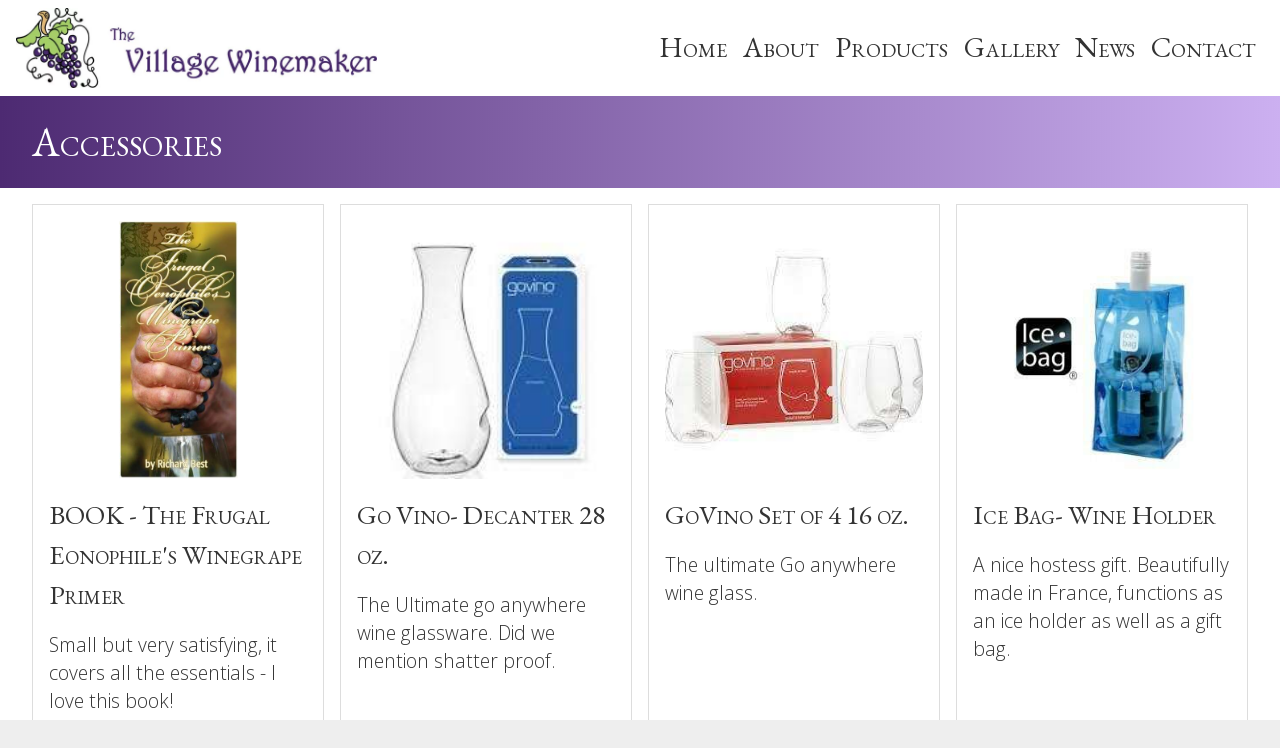

--- FILE ---
content_type: text/html; charset=UTF-8
request_url: https://thevillagewinemaker.ca/products/accessories/wine-cellar-express-wine-ager
body_size: 7284
content:
<!DOCTYPE html>
<html class='site-winemaker' lang='en'>
<head>
<title>The Village Winemaker - Accessories</title><script async src="https://www.googletagmanager.com/gtag/js?id=GTM-NPM4FRGW"></script><script>window.dataLayer = window.dataLayer || [];function gtag(){dataLayer.push(arguments);} gtag('js', new Date()); gtag('config', 'GTM-NPM4FRGW');</script><link rel='icon' href='/ciniki-wng-cache/b/b9532983-4323-11ec-93da-1204fe47b286/theme/favicon.png' type='image/png' />
<script type='text/javascript'>window.C = {};
C.tC = function(e, c) {
if( e.classList != null ) {
if( e.classList.contains(c) ) {
e.classList.remove(c);
} else {
e.classList.add(c);
}
} else if( e.className != null ) {
if( e.className.indexOf(c) > -1 ) {
e.className = e.className.replace(c, '');
} else {
e.className += c;
}
}
};
C.tpC=function(e,pc,c) {
const s = document.getSelection();
if( s != null && s.type === 'Range' ) {
return;
}
if( e.classList != null ) {
if( e.classList.contains(pc) ) {
C.tC(e,c);
} else if(e.parentNode != null ) {
C.tpC(e.parentNode,pc,c);
}
} else if( e.className != null ) {
if( e.className.indexOf(pc) > -1 ) {
C.tC(e,c);
} else if(e.parentNode != null ) {
C.tpC(e.parentNode,pc,c);
}
}
};
C.aC = function(e, c) {
if( e.classList != null ) {
if( !e.classList.contains(c) ) {
e.classList.add(c);
}
} else if( e.className != null ) {
if( e.className.indexOf(c) == -1 ) {
e.className += c;
}
}
};
C.rC = function(e, c) {
if( e.classList != null ) {
if( e.classList.contains(c) ) {
e.classList.remove(c);
}
} else if( e.className != null ) {
if( e.className.indexOf(c) > -1 ) {
e.className = e.className.replace(c, '');
}
}
};
C.cC = function(e, c) {
if( e.classList != null ) {
return e.classList.contains(c);
} else if( e.className != null ) {
if( e.className.indexOf(c) > -1 ) {
return true;
} else {
return false;
}
}
};
C.gE = function(i) {
return document.getElementById(i);
};
C.getBg = function(c,p,f){
var u='';
if(p!=null){
for(i in p){
u+=(u==''?'?':'&')+i+'='+encodeURIComponent(p[i]);
}
};
u=c+u;
var x=new XMLHttpRequest();
x.open('GET',u,true);
x.onreadystatechange = function() {
if(x.readyState==4&&x.status==200){
var r=eval('('+x.responseText+')');
f(r);
};
if(x.readyState>2&&x.status>=300){
f({'stat':'fail', 'err':{'code':'300', 'msg':'Error connecting to server.'}});
console.log('apierr:'+x.status);
}
};
x.send(null);
};
C.postFDBg = function(m,p,fd,c) {
var u = '';
if(p!=null){
for(i in p){
u+=(u==''?'?':'&')+i+'='+encodeURIComponent(p[i]);
}
};
u=m+u;
var x=new XMLHttpRequest();
x.open("POST", u, true);
x.onreadystatechange = function() {
if( x.readyState == 4 && x.status == 200 ) {
var r = eval('(' + x.responseText + ')');
if( r.stat != 'ok' ) {
console.log(x.responseText);
} 
c(r);
} 
else if( x.readyState > 2 && (x.status >= 300) ) {
c({'stat':'fail','err':{'code':'HTTP-' + x.status, 'msg':'Unable to transfer.'}});
} else if( x.readyState == 4 && x.status == 0 ) {
M.stopLoad();
c({'stat':'fail','err':{'code':'HTTP-' + x.status, 'msg':'Unable to transfer.'}});
}
};
x.send(fd);
};
C.clr=function(i){
var e=(typeof i=='object'?i:this.gE(i));
if(e!=null&e.children!=null){
while(e.children.length>0){
e.removeChild(e.children[0]);
}
}
return e;
};
C.sC=function(){
return document.documentElement || document.body;
};
C.aE=function(t,i,c,h,f){
var e=document.createElement(t);
if(i!=null){e.setAttribute('id',i);}
if(c!=null){e.className=c;}
if(h!=null){e.innerHTML=h;}
if(f!=null&&f!=''){e.setAttribute('onclick',f);}
return e;
};
C.eU = function(s) {
return encodeURIComponent(s);
}
C.dU = function(s) {
return decodeURIComponent(s);
}
C.fD = function(n,p) {
return '$' + n.toFixed(p);
}
C.alert = function(m) {
var e=C.aE('div', 'popup-alert', 'block-popup', '<div class="wrap"><div class="content"><div class="message">' + m + '</div><button class="button" onclick="C.gE(\'popup-alert\').remove();">Close</button></div></div>');
C.gE('page-container').appendChild(e);
}
C.alertClose=function(){
C.gE('popup-alert');
}
C.dropdown = {
toggle: function(i) {   
C.tC(C.gE(i), 'hidden');
},
};
C.carousel = {
cur: {},
delay: {},
timer: {},
prev: function(id) {
this.open(id,C.carousel.cur[id]-1);
},
next: function(id) {
this.open(id,C.carousel.cur[id]+1);
},
open: function(id,i) {
clearTimeout(this.timer[id]);
var e = C.gE('carousel-items-'+id);
var max = (e.children.length - 1);
if( i < 0 ) {
i = max;
} else if( i > max ) {
i = 0;
}
for(var j in e.children) {
if( j == i ) {
e.children[j].className = 'item current';
} else if( j == (i-1) || (j == max && i == 0) ) {
e.children[j].className = 'item prev';
} else if( j == (i+1) || (j == 0 && i == max) ) {
e.children[j].className = 'item next';
} else {
e.children[j].className = 'item';
}
}
this.cur[id] = i;
if( this.delay[id] > 0 ) {
this.timer[id] = setTimeout(function(){C.carousel.next(id);},this.delay[id]);
}
},
start: function(e,id,d) {
this.cur[id] = 0;
this.delay[id] = d;
if( d > 0 ) {
this.timer[id] = setTimeout(function(){C.carousel.next(id);},(d+3000));
}
}
};
C.tablefilter = {
selector: 'tr',
cb: '',
init: function(e,id,selector,cb) {
this.selector = selector;
this.cb = cb;
},
update: function(id) {
var e=C.gE('tablefilter-'+id);
var rows = document.querySelectorAll(this.selector);
var regexp = new RegExp(e.value, 'i');
for(var i = 0; i < rows.length; i++) {
if( rows[i].innerText != null && rows[i].innerText.match(regexp) ) {
C.rC(rows[i], 'hidden');
} else {
C.aC(rows[i], 'hidden');
}
}
if( this.cb != '' ) {
this.cb(e.value);
}
},
};
C.livesearch = {
searches: {},
init: function(e,id,url,args) {
this.searches[id] = {
'url':url,
'args':args,
'curnum':0,
'disnum':0,
};
this.update(id);
},
update: function(id) {
var e=C.gE('livesearch-'+id);
var num=++this.searches[id].curnum;
this.searches[id].args.search_string = e.value;
C.getBg(this.searches[id].url,this.searches[id].args,function(rsp) {
if( rsp.content != null && num > C.livesearch.searches[id].disnum ) {
C.livesearch.searches[id].disnum = num;
var r=C.gE('livesearch-results-'+id);
r.innerHTML = rsp.content;
}
});
},
};
C.imagemenu = {
toggle: function(m) {   
var e = document.getElementsByClassName("hamburger-menu-nav");
if( e != null ) {
for(var i in e) {
if( e[i].id != null && e[i].id != ('block-imagemenu-hamburger-menu-' + m) ) {
C.aC(e[i], 'hidden');
}
}
}
C.tC(C.gE('block-imagemenu-hamburger-menu-' + m), 'hidden');
},
mT: function(i) {
var e = C.gE(i);
C.tC(e,'dd-show');
},
};
C.form = {
sid: 0,
cs: '', 
cr: 1,
ssu: '',
ipu: '',
csu: '',
fcu: '',
jsc: {},
aa: {},
sS: function(i) {
this.qSave();
C.rC(C.gE('b-' + this.cs), 'selected');
C.rC(C.gE('s-' + this.cs), 'selected');
C.aC(C.gE('b-' + i), 'selected');
var e = C.gE('s-' + i)
C.aC(e, 'selected');
this.cs = i;
if( e.parentNode.getBoundingClientRect().y < 0 ) {
window.scroll(0,e.offsetTop);
}
},
sR: function(s,i) {
this.qSave();
C.rC(C.gE('t-' + this.cs + '-' + this.cr), 'selected');
C.rC(C.gE('s-' + this.cs + '-' + this.cr), 'selected');
C.aC(C.gE('t-' + this.cs + '-' + i), 'selected');
C.aC(C.gE('s-' + this.cs + '-' + i), 'selected');
window.scroll(0,C.gE('s-'+this.cs).offsetTop);
this.cr = i;
},
oS: function(e,i,uf) {
console.log(i);
console.log(uf);
},
qSave: function() {
if( this.ssu != null && this.ssu != '' ) {
var e = C.gE('b-' + this.cs);
if( e != null ) {
if( e.classList.contains('repeatable') ) {
var d = C.gE('s-' + this.cs + '-' + this.cr);
} else {
var d = C.gE('s-' + this.cs);
}
} else {    
var d = C.gE('s-' + this.cs).parentNode;
}
var fD = new FormData;
var inputs = d.getElementsByTagName('input');
for(var i = 0; i < inputs.length; i++) {
if( inputs[i].type == 'checkbox' ) {
fD.append(inputs[i].id, (inputs[i].checked ? 'on' : 'off'));
} else if( inputs[i].type == 'radio' ) {
if( inputs[i].checked ) {
fD.append(inputs[i].name, inputs[i].value);
}
} else if( inputs[i].type != 'file' ) {
fD.append(inputs[i].id, inputs[i].value);
}
}
var inputs = d.getElementsByTagName('select');
for(var i = 0; i < inputs.length; i++) {
fD.append(inputs[i].id, inputs[i].value);
}
var inputs = d.getElementsByTagName('textarea');
for(var i = 0; i < inputs.length; i++) {
fD.append(inputs[i].id, inputs[i].value);
}
C.postFDBg(this.ssu, this.aa, fD, C.form.qSaved);
}
},
qSaved: function(rsp) {
if( rsp.stat != 'ok' ) {
C.form.showErrors(rsp, "Oops, we had a problem saving, please click on save at the bottom or refresh the page.");
} else {
C.form.updateLastSaved(rsp);
}
if( rsp.api_args != null ) {   
this.aa = rsp.api_args;
}
},
wC: function(e,i,m) {
var len = e.target.value.split(/[\s]+/);
if( len.length == 1 && len[0] == '' ) {
len = [];
}
C.gE('wc-' + i).innerHTML = len.length + ' words';
if( len.length > m) {
C.aC(C.gE('wc-'+i),'error');
} else {
C.rC(C.gE('wc-'+i),'error');
}
},
validate: function() {
if( this.fcu != null && this.fcu != '' ) {
C.getBg(this.fcu, this.aa, C.form.validated);
}
},
validated: function(rsp) {
if( rsp.stat == 'fail' && rsp.problems != null ) {
C.form.showErrors(rsp);
} else if( rsp.stat == 'ok' ) {
console.log('validated');
}
},
cartSubmit: function() {
if( this.csu != null && this.csu != '' ) {
C.getBg(this.csu, this.aa, C.form.cartSubmitted);
}
},
cartSubmitted: function(rsp) {
if( rsp.stat != 'ok' ) {
C.form.showErrors(rsp, "Unable to add to your cart, please contact us for help.");
} else {
if( rsp.api_args != null ) {   
this.aa = rsp.api_args;
}
if( rsp.redirect_url != null ) {
window.location.href = rsp.redirect_url;
}
}
},
showErrors: function(rsp,m) {
var e = C.gE('form-errors');
C.rC(e, 'hidden');
if( rsp.problems != null ) {
var msg = "<p>The following fields need to be completed:</p><p>";
for(var i in rsp.problems) {
msg += rsp.problems[i] + '<br/>';
}
msg += '</p>';
C.gE('form-errors-msg').innerHTML = msg;
} else {
C.gE('form-errors-msg').innerHTML = '<p>' + m + '</p>';
}
window.scroll(0,e.offsetTop);
},
clearErrors: function(rsp) {
var e = C.gE('form-errors');
C.aC(e, 'hidden');
},
updateLastSaved: function(rsp) {
var e = C.gE('form-last-saved-msg');
if( e != null && rsp != null && rsp.last_saved != null ) {
C.rC(e, 'hidden');
e.innerHTML = 'Last saved: ' + rsp.last_saved;
}
},
calc: function() {
eval(this.jsc);
},
iV: function(f) {
var v=C.gE(f).value;
if( v != null && v != '' ) {
return parseInt(v);
}
return 0;
},
fU: function(f) {
C.gE('file-'+f).click();
},
fUN: function(f) {
var file=C.gE('file-'+f);
if(file!=null&&file.files!=null&&file.files[0].name!=null){
C.gE('f-'+f).value = file.files[0].name;
}
},
iU: function(e,s,f) {
C.rC(C.gE('l-' + f), 'hidden');
C.aC(C.gE('p-' + f), 'hidden');
var i = C.gE('f-' + f);
if( i != null && i.files != null && i.files[0] != null ) {
var fD = new FormData;
fD.append('f-' + f, i.files[0]);
C.postFDBg(this.ssu, this.aa, fD, function(rsp) {
C.aC(C.gE('l-' + f), 'hidden');
C.rC(C.gE('p-' + f), 'hidden');
if( rsp.err != null && rsp.err.err != null && rsp.err.err.problem != null 
&& (rsp.err.err.problem == 'tosmall' || rsp.err.err.problem == 'tolarge' || rsp.err.err.problem == 'other' ) ) {
C.form.showErrors(rsp, rsp.err.err.msg);
}
if( rsp.api_args != null ) {
this.aa = rsp.api_args;
}
if( rsp.image_urls != null ) {
C.form.iUU(rsp);
}
});
}
},
iUU: function(rsp) {
for(var i in rsp.image_urls) {
var e = C.gE('p-' + i);
if( e != null ) {
e.innerHTML = "<img src='" + rsp.image_urls[i] + "'/>";
}
}
},
iP: function(e,f) {
var p=C.gE('p-'+f);
if( e.target.files[0] != null ) {
p.children[0].src=URL.createObjectURL(e.target.files[0]);
p.children[0].onload = function() {
URL.revokeObjectURL(p.children[0].src); 
}
} else {
p.children[0].src='';
}
},
iPC: function(f) {
var e=C.gE('f-'+f);
e.value = '';
var p=C.gE('p-'+f);
p.children[0].src='';
},
iC: function(f) {
this.aa['f-' + f] = '0';
C.getBg(this.ssu, this.aa, function(rsp) {
if( rsp.stat != 'ok' ) {
C.form.showErrors(msg, 'Unable to clear image, please try again or contact us for help');
} else {
C.form.iUU(rsp);
}
});
delete(this.aa['f-'+f]);
},
iCleared: function(rsp) {
},
sTOU: function() {
C.tC(C.gE('tou-message'), 'hidden');
},
start: function(e, s, ssu, ipu, fcu, csu, jsc, aa) {
this.cs = s;
this.cr = 1;
this.ssu = ssu;
this.ipu = ipu;
this.fcu = fcu;
this.csu = csu;
this.jsc = jsc;
this.aa = aa;
}
};
</script><link rel='stylesheet' type='text/css' media='all' href='/ciniki-wng-cache/b/b9532983-4323-11ec-93da-1204fe47b286/theme/site.css?ts=1767043220'/>
<style type='text/css'>/*@import url('https://fonts.googleapis.com/css2?family=EB+Garamond&family=Mate&family=Open+Sans:wght@300&display=swap');*/
/* cyrillic-ext */
@font-face {
  font-family: 'EB Garamond';
  font-style: normal;
  font-weight: 400;
  font-display: swap;
  src: url(https://fonts.gstatic.com/s/ebgaramond/v27/SlGDmQSNjdsmc35JDF1K5E55YMjF_7DPuGi-6_RkCY9_Wa-XgFFI.woff2) format('woff2');
  unicode-range: U+0460-052F, U+1C80-1C88, U+20B4, U+2DE0-2DFF, U+A640-A69F, U+FE2E-FE2F;
}
/* cyrillic */
@font-face {
  font-family: 'EB Garamond';
  font-style: normal;
  font-weight: 400;
  font-display: swap;
  src: url(https://fonts.gstatic.com/s/ebgaramond/v27/SlGDmQSNjdsmc35JDF1K5E55YMjF_7DPuGi-6_RkAI9_Wa-XgFFI.woff2) format('woff2');
  unicode-range: U+0301, U+0400-045F, U+0490-0491, U+04B0-04B1, U+2116;
}
/* greek-ext */
@font-face {
  font-family: 'EB Garamond';
  font-style: normal;
  font-weight: 400;
  font-display: swap;
  src: url(https://fonts.gstatic.com/s/ebgaramond/v27/SlGDmQSNjdsmc35JDF1K5E55YMjF_7DPuGi-6_RkCI9_Wa-XgFFI.woff2) format('woff2');
  unicode-range: U+1F00-1FFF;
}
/* greek */
@font-face {
  font-family: 'EB Garamond';
  font-style: normal;
  font-weight: 400;
  font-display: swap;
  src: url(https://fonts.gstatic.com/s/ebgaramond/v27/SlGDmQSNjdsmc35JDF1K5E55YMjF_7DPuGi-6_RkB49_Wa-XgFFI.woff2) format('woff2');
  unicode-range: U+0370-03FF;
}
/* vietnamese */
@font-face {
  font-family: 'EB Garamond';
  font-style: normal;
  font-weight: 400;
  font-display: swap;
  src: url(https://fonts.gstatic.com/s/ebgaramond/v27/SlGDmQSNjdsmc35JDF1K5E55YMjF_7DPuGi-6_RkC49_Wa-XgFFI.woff2) format('woff2');
  unicode-range: U+0102-0103, U+0110-0111, U+0128-0129, U+0168-0169, U+01A0-01A1, U+01AF-01B0, U+0300-0301, U+0303-0304, U+0308-0309, U+0323, U+0329, U+1EA0-1EF9, U+20AB;
}
/* latin-ext */
@font-face {
  font-family: 'EB Garamond';
  font-style: normal;
  font-weight: 400;
  font-display: swap;
  src: url(https://fonts.gstatic.com/s/ebgaramond/v27/SlGDmQSNjdsmc35JDF1K5E55YMjF_7DPuGi-6_RkCo9_Wa-XgFFI.woff2) format('woff2');
  unicode-range: U+0100-02AF, U+0304, U+0308, U+0329, U+1E00-1E9F, U+1EF2-1EFF, U+2020, U+20A0-20AB, U+20AD-20CF, U+2113, U+2C60-2C7F, U+A720-A7FF;
}
/* latin */
@font-face {
  font-family: 'EB Garamond';
  font-style: normal;
  font-weight: 400;
  font-display: swap;
  src: url(https://fonts.gstatic.com/s/ebgaramond/v27/SlGDmQSNjdsmc35JDF1K5E55YMjF_7DPuGi-6_RkBI9_Wa-XgA.woff2) format('woff2');
  unicode-range: U+0000-00FF, U+0131, U+0152-0153, U+02BB-02BC, U+02C6, U+02DA, U+02DC, U+0304, U+0308, U+0329, U+2000-206F, U+2074, U+20AC, U+2122, U+2191, U+2193, U+2212, U+2215, U+FEFF, U+FFFD;
}
/* latin-ext */
@font-face {
  font-family: 'Mate';
  font-style: normal;
  font-weight: 400;
  font-display: swap;
  src: url(https://fonts.gstatic.com/s/mate/v17/m8JdjftRd7WZ6zS2W6fReLR9bw.woff2) format('woff2');
  unicode-range: U+0100-02AF, U+0304, U+0308, U+0329, U+1E00-1E9F, U+1EF2-1EFF, U+2020, U+20A0-20AB, U+20AD-20CF, U+2113, U+2C60-2C7F, U+A720-A7FF;
}
/* latin */
@font-face {
  font-family: 'Mate';
  font-style: normal;
  font-weight: 400;
  font-display: swap;
  src: url(https://fonts.gstatic.com/s/mate/v17/m8JdjftRd7WZ6zq2W6fReLQ.woff2) format('woff2');
  unicode-range: U+0000-00FF, U+0131, U+0152-0153, U+02BB-02BC, U+02C6, U+02DA, U+02DC, U+0304, U+0308, U+0329, U+2000-206F, U+2074, U+20AC, U+2122, U+2191, U+2193, U+2212, U+2215, U+FEFF, U+FFFD;
}
/* cyrillic-ext */
@font-face {
  font-family: 'Open Sans';
  font-style: normal;
  font-weight: 300;
  font-stretch: 100%;
  font-display: swap;
  src: url(https://fonts.gstatic.com/s/opensans/v36/memSYaGs126MiZpBA-UvWbX2vVnXBbObj2OVZyOOSr4dVJWUgsiH0B4taVIUx6EQRjA.woff2) format('woff2');
  unicode-range: U+0460-052F, U+1C80-1C88, U+20B4, U+2DE0-2DFF, U+A640-A69F, U+FE2E-FE2F;
}
/* cyrillic */
@font-face {
  font-family: 'Open Sans';
  font-style: normal;
  font-weight: 300;
  font-stretch: 100%;
  font-display: swap;
  src: url(https://fonts.gstatic.com/s/opensans/v36/memSYaGs126MiZpBA-UvWbX2vVnXBbObj2OVZyOOSr4dVJWUgsiH0B4kaVIUx6EQRjA.woff2) format('woff2');
  unicode-range: U+0301, U+0400-045F, U+0490-0491, U+04B0-04B1, U+2116;
}
/* greek-ext */
@font-face {
  font-family: 'Open Sans';
  font-style: normal;
  font-weight: 300;
  font-stretch: 100%;
  font-display: swap;
  src: url(https://fonts.gstatic.com/s/opensans/v36/memSYaGs126MiZpBA-UvWbX2vVnXBbObj2OVZyOOSr4dVJWUgsiH0B4saVIUx6EQRjA.woff2) format('woff2');
  unicode-range: U+1F00-1FFF;
}
/* greek */
@font-face {
  font-family: 'Open Sans';
  font-style: normal;
  font-weight: 300;
  font-stretch: 100%;
  font-display: swap;
  src: url(https://fonts.gstatic.com/s/opensans/v36/memSYaGs126MiZpBA-UvWbX2vVnXBbObj2OVZyOOSr4dVJWUgsiH0B4jaVIUx6EQRjA.woff2) format('woff2');
  unicode-range: U+0370-03FF;
}
/* hebrew */
@font-face {
  font-family: 'Open Sans';
  font-style: normal;
  font-weight: 300;
  font-stretch: 100%;
  font-display: swap;
  src: url(https://fonts.gstatic.com/s/opensans/v36/memSYaGs126MiZpBA-UvWbX2vVnXBbObj2OVZyOOSr4dVJWUgsiH0B4iaVIUx6EQRjA.woff2) format('woff2');
  unicode-range: U+0590-05FF, U+200C-2010, U+20AA, U+25CC, U+FB1D-FB4F;
}
/* vietnamese */
@font-face {
  font-family: 'Open Sans';
  font-style: normal;
  font-weight: 300;
  font-stretch: 100%;
  font-display: swap;
  src: url(https://fonts.gstatic.com/s/opensans/v36/memSYaGs126MiZpBA-UvWbX2vVnXBbObj2OVZyOOSr4dVJWUgsiH0B4vaVIUx6EQRjA.woff2) format('woff2');
  unicode-range: U+0102-0103, U+0110-0111, U+0128-0129, U+0168-0169, U+01A0-01A1, U+01AF-01B0, U+0300-0301, U+0303-0304, U+0308-0309, U+0323, U+0329, U+1EA0-1EF9, U+20AB;
}
/* latin-ext */
@font-face {
  font-family: 'Open Sans';
  font-style: normal;
  font-weight: 300;
  font-stretch: 100%;
  font-display: swap;
  src: url(https://fonts.gstatic.com/s/opensans/v36/memSYaGs126MiZpBA-UvWbX2vVnXBbObj2OVZyOOSr4dVJWUgsiH0B4uaVIUx6EQRjA.woff2) format('woff2');
  unicode-range: U+0100-02AF, U+0304, U+0308, U+0329, U+1E00-1E9F, U+1EF2-1EFF, U+2020, U+20A0-20AB, U+20AD-20CF, U+2113, U+2C60-2C7F, U+A720-A7FF;
}
/* latin */
@font-face {
  font-family: 'Open Sans';
  font-style: normal;
  font-weight: 300;
  font-stretch: 100%;
  font-display: swap;
  src: url(https://fonts.gstatic.com/s/opensans/v36/memSYaGs126MiZpBA-UvWbX2vVnXBbObj2OVZyOOSr4dVJWUgsiH0B4gaVIUx6EQ.woff2) format('woff2');
  unicode-range: U+0000-00FF, U+0131, U+0152-0153, U+02BB-02BC, U+02C6, U+02DA, U+02DC, U+0304, U+0308, U+0329, U+2000-206F, U+2074, U+20AC, U+2122, U+2191, U+2193, U+2212, U+2215, U+FEFF, U+FFFD;
}

</style><script type='text/javascript'></script><meta name="viewport" content="width=device-width, initial-scale=1.0">
<meta charset="UTF-8">
<script type='text/javascript'>var _paq = _paq || [];_paq.push(['trackPageView']);_paq.push(['enableLinkTracking']);(function() {var u='//matomo.ciniki.com/';_paq.push(['setTrackerUrl',u+'matomo.php']);_paq.push(['setSiteId', '13']);var d=document, g=d.createElement('script'), s=d.getElementsByTagName('script')[0];g.type='text/javascript'; g.async=true; g.defer=true; g.src=u+'matomo.js'; s.parentNode.insertBefore(g,s);})();</script></head>
<body>
<div id='page-container' class='page-products page-accessories'><header id='page-header'><div class='block-imagemenu section-menu header-menu'><div class='wrap'><div class='content'><div class='image-wrap'><a href='/'><img alt='Home' src='/ciniki-wng-cache/b/b9532983-4323-11ec-93da-1204fe47b286/images/ow1000/7d9f02a3-1c90-11ed-93da-1204fe47b286.jpg' srcset="/ciniki-wng-cache/b/b9532983-4323-11ec-93da-1204fe47b286/images/ow150/7d9f02a3-1c90-11ed-93da-1204fe47b286.webp 150w, /ciniki-wng-cache/b/b9532983-4323-11ec-93da-1204fe47b286/images/ow150/7d9f02a3-1c90-11ed-93da-1204fe47b286.jpg 150w, /ciniki-wng-cache/b/b9532983-4323-11ec-93da-1204fe47b286/images/ow250/7d9f02a3-1c90-11ed-93da-1204fe47b286.webp 250w, /ciniki-wng-cache/b/b9532983-4323-11ec-93da-1204fe47b286/images/ow250/7d9f02a3-1c90-11ed-93da-1204fe47b286.jpg 250w, /ciniki-wng-cache/b/b9532983-4323-11ec-93da-1204fe47b286/images/ow500/7d9f02a3-1c90-11ed-93da-1204fe47b286.webp 500w, /ciniki-wng-cache/b/b9532983-4323-11ec-93da-1204fe47b286/images/ow500/7d9f02a3-1c90-11ed-93da-1204fe47b286.jpg 500w, /ciniki-wng-cache/b/b9532983-4323-11ec-93da-1204fe47b286/images/ow750/7d9f02a3-1c90-11ed-93da-1204fe47b286.webp 750w, /ciniki-wng-cache/b/b9532983-4323-11ec-93da-1204fe47b286/images/ow750/7d9f02a3-1c90-11ed-93da-1204fe47b286.jpg 750w, /ciniki-wng-cache/b/b9532983-4323-11ec-93da-1204fe47b286/images/ow1000/7d9f02a3-1c90-11ed-93da-1204fe47b286.webp 1000w, /ciniki-wng-cache/b/b9532983-4323-11ec-93da-1204fe47b286/images/ow1000/7d9f02a3-1c90-11ed-93da-1204fe47b286.jpg 1000w" sizes='50vw'/></a></div><div class='main-menu showat-60-em'><nav id='block-imagemenu-main-menu' class=''><ul><li class=''><a href='/'>Home</a></li><li class=''><a href='/about'>About</a></li><li class=' selected'><a href='/products'>Products</a></li><li class=''><a href='/gallery'>Gallery</a></li><li class=''><a href='/news'>News</a></li><li class=''><a href='/contact'>Contact</a></li></ul></nav></div><div class='icons hideat-60-em'><div onclick='C.imagemenu.toggle("header");' class='hamburger-icon'><svg viewBox="0 0 110 110"><rect class="shadow" rx="10" x="3" y="78" width="104" height="20"></rect><rect class="shadow" rx="10" x="3" y="18" width="104" height="20"></rect><rect class="shadow" rx="10" x="3" y="48" width="104" height="20"></rect><rect class="bar" rx="9" x="5" y="80" width="100" height="16"></rect><rect class="bar" rx="9" x="5" y="20" width="100" height="16"></rect><rect class="bar" rx="9" x="5" y="50" width="100" height="16"></rect></svg></div></div><div class='hamburger-menu hideat-60-em'><nav id='block-imagemenu-hamburger-menu-header' class='hamburger-menu-nav hidden'><ul><li class=''><a href='/'>Home</a></li><li class=''><a href='/about'>About</a></li><li class=' selected'><a href='/products'>Products</a></li><li class=''><a href='/gallery'>Gallery</a></li><li class=''><a href='/news'>News</a></li><li class=''><a href='/contact'>Contact</a></li></ul></nav></div></div></div></div></header><div id="page-content"><div class='block-title'><div class='wrap'><div class='content'><h1>Accessories</h1></div></div></div><div class='block-tradingcards size-regular'><div class='wrap'><div class='content'><div class='items'><div class='item'><a href='/products/accessories/book-the-frugal-eonophiles-winegrape-primer'><div class='item-wrap'><div class='image-wrap'><div class='image ratio-1-1' style='background:#fff url(/ciniki-wng-cache/b/b9532983-4323-11ec-93da-1204fe47b286/images/ow1024/ce1982f2-80d9-11ef-99ff-1212b9f400a5.jpg) center;background-size:contain;background-repeat:no-repeat;'></div></div><div class='details'><div class='title'><h2>BOOK - The Frugal Eonophile's Winegrape Primer</h2></div><div class='synopsis'><p class=''>Small but very satisfying, it covers all the essentials - I love this book!<br/> Price: $12.95</p></div></div><div class='buttons'><a class='button' href='/products/accessories/book-the-frugal-eonophiles-winegrape-primer'>More Info</a></div></div></a></div><div class='item'><a href='/products/accessories/go-vino-decanter-28-oz'><div class='item-wrap'><div class='image-wrap'><div class='image ratio-1-1' style='background:#fff url(/ciniki-wng-cache/b/b9532983-4323-11ec-93da-1204fe47b286/images/ow1024/45994e24-c508-11e4-a78b-001851fcc939.jpg) center;background-size:contain;background-repeat:no-repeat;'></div></div><div class='details'><div class='title'><h2>Go Vino- Decanter 28 oz.</h2></div><div class='synopsis'><p class=''>The Ultimate go anywhere wine glassware. Did we mention shatter proof.</p></div></div><div class='buttons'><a class='button' href='/products/accessories/go-vino-decanter-28-oz'>More Info</a></div></div></a></div><div class='item'><a href='/products/accessories/govino-set-of-4-16-oz'><div class='item-wrap'><div class='image-wrap'><div class='image ratio-1-1' style='background:#fff url(/ciniki-wng-cache/b/b9532983-4323-11ec-93da-1204fe47b286/images/ow1024/345a574c-c509-11e4-a78b-001851fcc939.jpg) center;background-size:contain;background-repeat:no-repeat;'></div></div><div class='details'><div class='title'><h2>GoVino Set of 4 16 oz.</h2></div><div class='synopsis'><p class=''>The ultimate Go anywhere wine glass. </p></div></div><div class='buttons'><a class='button' href='/products/accessories/govino-set-of-4-16-oz'>More Info</a></div></div></a></div><div class='item'><a href='/products/accessories/ice-bag-wine-holder'><div class='item-wrap'><div class='image-wrap'><div class='image ratio-1-1' style='background:#fff url(/ciniki-wng-cache/b/b9532983-4323-11ec-93da-1204fe47b286/images/ow1024/1017c044-c4ec-11e4-a78b-001851fcc939.jpg) center;background-size:contain;background-repeat:no-repeat;'></div></div><div class='details'><div class='title'><h2>Ice Bag- Wine Holder</h2></div><div class='synopsis'><p class=''>A nice hostess gift. Beautifully made in France, functions as an ice holder as well as a gift bag.</p></div></div><div class='buttons'><a class='button' href='/products/accessories/ice-bag-wine-holder'>More Info</a></div></div></a></div><div class='item'><a href='/products/accessories/ice-balls-'><div class='item-wrap'><div class='image-wrap'><div class='image ratio-1-1' style='background:#fff url(/ciniki-wng-cache/b/b9532983-4323-11ec-93da-1204fe47b286/images/ow1024/71864e0e-33b1-11ed-93da-1204fe47b286.jpg) center;background-size:contain;background-repeat:no-repeat;'></div></div><div class='details'><div class='title'><h2>Ice Balls </h2></div><div class='synopsis'><p class=''>Cocktail ice balls.  The finishing touch for one cool cocktail. Makes 4 ice balls</p></div></div><div class='buttons'><a class='button' href='/products/accessories/ice-balls-'>More Info</a></div></div></a></div><div class='item'><a href='/products/accessories/rogar-estate-wine-opener-antique-bronze-w-hardwood-stand'><div class='item-wrap'><div class='image-wrap'><div class='image ratio-1-1' style='background:#fff url(/ciniki-wng-cache/b/b9532983-4323-11ec-93da-1204fe47b286/images/ow1024/14073bc6-20ff-11ee-b991-1230303e5f65.jpg) center;background-size:contain;background-repeat:no-repeat;'></div></div><div class='details'><div class='title'><h2>Rogar Estate Wine Opener- Antique Bronze w Hardwood Stand</h2></div><div class='synopsis'><p class=''>The Rogar Estate Wine Opener Set makes a great addition to any décor. <br/>Beauty and function.</p></div></div><div class='buttons'><a class='button' href='/products/accessories/rogar-estate-wine-opener-antique-bronze-w-hardwood-stand'>More Info</a></div></div></a></div><div class='item'><a href='/products/accessories/rogar-estate-wine-opener-black-chrome-on-black-granite'><div class='item-wrap'><div class='image-wrap'><div class='image ratio-1-1' style='background:#fff url(/ciniki-wng-cache/b/b9532983-4323-11ec-93da-1204fe47b286/images/ow1024/e9ff83ac-20ff-11ee-b991-1230303e5f65.jpg) center;background-size:contain;background-repeat:no-repeat;'></div></div><div class='details'><div class='title'><h2>Rogar Estate Wine Opener- Black Chrome on Black Granite</h2></div><div class='synopsis'><p class=''>This Rogar Estate Wine Opener Set is made from cast aluminum and beautifully hand-finished.</p></div></div><div class='buttons'><a class='button' href='/products/accessories/rogar-estate-wine-opener-black-chrome-on-black-granite'>More Info</a></div></div></a></div><div class='item'><a href='/products/accessories/rogar-estate-wine-opener-black-chrome-with-white-marble'><div class='item-wrap'><div class='image-wrap'><div class='image ratio-1-1' style='background:#fff url(/ciniki-wng-cache/b/b9532983-4323-11ec-93da-1204fe47b286/images/ow1024/60f14856-2101-11ee-b991-1230303e5f65.jpg) center;background-size:contain;background-repeat:no-repeat;'></div></div><div class='details'><div class='title'><h2>Rogar Estate Wine Opener- Black Chrome with White Marble</h2></div><div class='synopsis'><p class=''>The Rogar Estate Wine Opener Set is beautifully hand-finished and made from cast aluminum.</p></div></div><div class='buttons'><a class='button' href='/products/accessories/rogar-estate-wine-opener-black-chrome-with-white-marble'>More Info</a></div></div></a></div><div class='item'><a href='/products/accessories/savino-decanter-wine-saver'><div class='item-wrap'><div class='image-wrap'><div class='image ratio-1-1' style='background:#fff url(/ciniki-wng-cache/b/b9532983-4323-11ec-93da-1204fe47b286/images/ow1024/89ad6710-c505-11e4-a78b-001851fcc939.jpg) center;background-size:contain;background-repeat:no-repeat;'></div></div><div class='details'><div class='title'><h2>Savino Decanter Wine Saver</h2></div><div class='synopsis'><p class=''>Savino is an easy-to-use wine preservation system that allows you to enjoy your favorite<br/>wines anytime without waiting for an occasion.</p></div></div><div class='buttons'><a class='button' href='/products/accessories/savino-decanter-wine-saver'>More Info</a></div></div></a></div><div class='item'><a href='/products/accessories/snack-carafe-10-oz'><div class='item-wrap'><div class='image-wrap'><div class='image ratio-1-1' style='background:#fff url(/ciniki-wng-cache/b/b9532983-4323-11ec-93da-1204fe47b286/images/ow1024/988381d8-45a3-11ed-a326-1230303e5f65.jpg) center;background-size:contain;background-repeat:no-repeat;'></div></div><div class='details'><div class='title'><h2>Snack Carafe (10 oz.)</h2></div><div class='synopsis'><p class=''>Hand made, Hands Free- Safe Snacking</p><p class=''>Your hand isn't in the treats… the treats are in your hand! Enjoy snacks hygienically!<br/>Comes in two sizes: 10 oz. for  $19.95.  25 oz. for $29.95. </p><p class=''>Hostess gift that's really practical too.</p></div></div><div class='buttons'><a class='button' href='/products/accessories/snack-carafe-10-oz'>More Info</a></div></div></a></div><div class='item'><a href='/products/accessories/snack-carafe-25-oz'><div class='item-wrap'><div class='image-wrap'><div class='image ratio-1-1' style='background:#fff url(/ciniki-wng-cache/b/b9532983-4323-11ec-93da-1204fe47b286/images/ow1024/ab300b42-45a4-11ed-a326-1230303e5f65.jpg) center;background-size:contain;background-repeat:no-repeat;'></div></div><div class='details'><div class='title'><h2>Snack Carafe (25 oz.)</h2></div><div class='synopsis'><p class=''>Hamd made, Hands free- Safe Snacking</p><p class=''>Your hand isn't in the treats… the treats are in your hand! Enjoy snacks hygienically!<br/>Capacity: 10oz. for  $19.95  or  25oz. for $29.95.</p></div></div><div class='buttons'><a class='button' href='/products/accessories/snack-carafe-25-oz'>More Info</a></div></div></a></div><div class='item'><a href='/products/accessories/wine-crate'><div class='item-wrap'><div class='image-wrap'><div class='image ratio-1-1' style='background:#fff url(/ciniki-wng-cache/b/b9532983-4323-11ec-93da-1204fe47b286/images/ow1024/bf545155-45b8-11ed-a326-1230303e5f65.jpg) center;background-size:contain;background-repeat:no-repeat;'></div></div><div class='details'><div class='title'><h2>Wine Crate</h2></div><div class='synopsis'><p class=''>Why the Wine Crate is Eco-friendly.</p></div></div><div class='buttons'><a class='button' href='/products/accessories/wine-crate'>More Info</a></div></div></a></div><div class='item'><a href='/products/accessories/wine-of-the-go-portable-wine-glass'><div class='item-wrap'><div class='image-wrap'><div class='image ratio-1-1' style='background:#fff url(/ciniki-wng-cache/b/b9532983-4323-11ec-93da-1204fe47b286/images/ow1024/858fc86e-459f-11ed-a326-1230303e5f65.jpg) center;background-size:contain;background-repeat:no-repeat;'></div></div><div class='details'><div class='title'><h2>Wine of The Go-Portable Wine Glass</h2></div><div class='synopsis'><p class=''>Wine Glass To Go, Portable Wine Glass, Detachable Stem, BPA-free<br/>EASY TO USE: Just screw the stem onto the glass, fill and drink to your heart's delight!</p></div></div><div class='buttons'><a class='button' href='/products/accessories/wine-of-the-go-portable-wine-glass'>More Info</a></div></div></a></div></div></div></div></div></div><footer id='page-footer'><div class='block-imagemenu section-menu footer-menu no-image'><div class='wrap'><div class='content'><div class='main-menu showat-30-em'><nav id='block-imagemenu-main-menu' class=''><ul><li class=''><a href='/'>Home</a></li><li class=''><a href='/about'>About</a></li><li class=' selected'><a href='/products'>Products</a></li><li class=''><a href='/gallery'>Gallery</a></li><li class=''><a href='/news'>News</a></li><li class=''><a href='/contact'>Contact</a></li></ul></nav></div></div></div></div><div id='x-info' class='x-info'><span id='x-stats' class='x-stats' style='display:none;'>Execution: 0.0037 seconds</span></div><div class='copyright'><span>All content &copy; Copyright 2026 by The Village Winemaker</span></div><div class='poweredby'><span class='poweredby'>Powered by <a href='https://ciniki.com/'>Ciniki</a></span></div></footer></body></html>

--- FILE ---
content_type: text/css
request_url: https://thevillagewinemaker.ca/ciniki-wng-cache/b/b9532983-4323-11ec-93da-1204fe47b286/theme/site.css?ts=1767043220
body_size: 18975
content:
html,body,div,span,applet,object,iframe,h1,h2,h3,h4,h5,h6,p,blockquote,pre,a,abbr,acronym,address,big,cite,code,del,dfn,em,img,ins,kbd,q,s,samp,small,strike,strong,sub,sup,tt,var,b,u,i,center,dl,dt,dd,ol,ul,li,fieldset,form,label,legend,table,caption,tbody,tfoot,thead,tr,th,td,article,aside,canvas,details,embed,figure,figcaption,footer,header,hgroup,menu,nav,output,ruby,section,summary,time,mark,audio,video{margin:0;padding:0;border:0;font-size:100%;font:inherit;vertical-align:baseline;box-sizing:border-box;}article,aside,details,figcaption,figure,footer,header,hgroup,menu,nav,section{display:block;}@font-face{font-family:'Font Awesome 5 Brands';font-style:normal;font-weight:400;font-display:block;src:url("fa-brands-400.eot");src:url("fa-brands-400.eot?#iefix") format("embedded-opentype"),url("fa-brands-400.woff2") format("woff2"),url("fa-brands-400.woff") format("woff"),url("fa-brands-400.ttf") format("truetype"),url("fa-brands-400.svg#fontawesome") format("svg");}.fab{-moz-osx-font-smoothing:grayscale;-webkit-font-smoothing:antialiased;display:inline-block;font-style:normal;font-variant:normal;text-rendering:auto;line-height:1;}body{min-height:100vh;text-rendering:optimizeSpeed;line-height:1.5;}/*ol,ul{list-style:none;} */ol{padding-left:3rem;margin-bottom:1em;}ul > li{margin-left:1em;}blockquote,q{quotes:none;}b,strong{font-weight:bold;}i,em{font-style:italic;}blockquote:before,blockquote:after,q:before,q:after{content:'';content:none;}table{border-collapse:collapse;border-spacing:0;}th{text-align:left;}tr{vertical-align:middle;}img{max-width:100%;display:block;}input,button,textarea,select{box-sizing:border-box;font:inherit;padding:0.5rem;}:link,:visited{text-decoration:none;color:inherit;}html{background:#eee;color:#333;font-family:arial,sans-serif;}body{}h1{font-size:2rem;font-weight:bold;}h2{font-size:1.7rem;font-weight:bold;}h3{font-size:1.5rem; }.hidden{display:none;}.button{display:inline-block;background:#555;color:#fff;padding:0.5rem 1rem;border:1px solid #555;cursor:pointer;}.button:hover{background:#fff;color:#555;}.tabs{display:flex;flex-flow:row wrap;gap:0.25em;justify-content:space-evenly;margin-bottom:0.25em;}.tab{display:inline-block;background:#555;color:#fff;padding:0.25em 0.25em;border:1px solid #555;cursor:pointer;}.tab:hover{background:#fff;color:#555;}p{margin-bottom:1em;}p:last-child{margin-bottom:0em;}.bold{font-weight:bold;}.alignright{text-align:right;}.aligncenter{text-align:center;}.alignleft{text-align:left;}.indent{margin-left:1rem;}.clearright{clear:right;}.clickable{cursor:pointer;}span.nobreak{white-space:nowrap;}.ratio-round{height:100%;border-radius:50%;padding-top:100%;}.ratio-2-1{height:50%;padding-top:50%;}.ratio-16-9{height:56%;padding-top:56%;}.ratio-6-4{height:67%;padding-top:67%;}.ratio-4-3{height:75%;padding-top:75%;}.ratio-1-1{height:100%;padding-top:100%;}.ratio-3-4{height:133%;padding-top:133%;}.ratio-4-6{height:150%;padding-top:150%;}.showat-30-em,.showat-40-em,.showat-50-em,.showat-60-em,.showat-70-em,.showat-80-em,.showat-90-em,.showat-custom-em{display:none;}.hideat-30-em,.hideat-40-em,.hideat-50-em,.hideat-60-em,.hideat-70-em,.hideat-80-em,.hideat-90-em,.hideat-custom-em{display:block;}@media screen and (min-width:30em){.hideat-30-em{ display:none;}.showat-30-em{ display:block;}}@media screen and (min-width:40em){.hideat-40-em{ display:none;}.showat-40-em{ display:block;}}@media screen and (min-width:50em){.hideat-50-em{ display:none;}.showat-50-em{ display:block;}}@media screen and (min-width:60em){.hideat-60-em{ display:none;}.showat-60-em{ display:block;}}@media screen and (min-width:70em){.hideat-70-em{ display:none;}.showat-70-em{ display:block;}}@media screen and (min-width:80em){.hideat-80-em{ display:none;}.showat-80-em{ display:block;}}@media screen and (min-width:90em){.hideat-90-em{ display:none;}.showat-90-em{ display:block;}}#page-container{min-height:100vh;width:100%;margin:0 auto;background:#fff;color:#333;padding:0rem;display:flex;flex-direction:column;justify-content:space-between;min-height:100vh;}.limit-width{ max-width:80rem;margin:0 auto;}.limit-width-30{max-width:30rem;}.limit-width-40{max-width:40rem;}.limit-width-50{max-width:50rem;}.limit-width-60{max-width:60rem;}.limit-width-70{max-width:70rem;}.limit-width-80{max-width:80rem;}.limit-width-90{max-width:90rem;}.limit-width.center{margin:0 auto;}.video-clickload .video{position:relative;}.video-clickload img{width:100%;}.video-clickload .playbtn{position:absolute;display:flex;flex-flow:row nowrap;justify-content:center;align-items:center;width:100%;height:100%;vertical-align:center;}.video-clickload .playbtn svg{width:4rem;height:4rem;fill:#fff;}.video-clickload .playbtn:hover{cursor:pointer;}.video-clickload .playbtn:hover svg{fill:#ddd;}/*@media screen and (min-width:30em){#page-container{padding-left:0.5rem;padding-right:0.5rem;}}@media screen and (min-width:60em){#page-container{padding-left:1rem;padding-right:1rem;}} */#page-header{}#page-content{}#page-footer{padding-top:2em;padding-bottom:2em;clear:both;}#page-footer .jumptotop{position:fixed;width:4rem;height:4rem;bottom:1rem;right:1rem;padding:1rem;background:#ddd;cursor:pointer;box-shadow:1px 1px 5px #000;border:0px;border-radius:50%;}#page-footer .jumptotop .jump-button{width:2rem;height:2rem;}#page-footer .x-info{display:none;}#page-footer .copyright{font-size:0.8rem;color:#777;text-align:center;padding-top:2em;}#page-footer .poweredby{font-size:0.7rem;color:#888;text-align:center;padding-top:1em;}#page-footer .copyright p{padding-top:0.5em;}.block-definitiontable{width:100%;}.block-definitiontable .content{padding:1rem;}.block-definitiontable h2{padding-bottom:0.5rem;}.block-definitiontable table{width:100%;border:1px solid #000;}.block-definitiontable tr{display:block;}.block-definitiontable th{display:block;padding:0.5em;background:#000;color:#fff;vertical-align:top;}.block-definitiontable td{display:block;padding:0.5em;}.block-definitiontable tr.image td img{margin:0 auto;}@media screen and (min-width:40em){.block-definitiontable .content{padding:1rem 2rem;}}@media screen and (min-width:50em){.block-definitiontable tr{display:table-row;}.block-definitiontable th{display:table-cell;min-width:20%;max-width:50%;width:25%;text-align:right;}.block-definitiontable td{display:table-cell;width:50%;}.block-definitiontable tr:nth-child(even) th{background:#333;}.block-definitiontable tr:nth-child(even) td{background:#eee;}}.block-countdown .running,.block-countdown .finished{padding:1rem;}.block-countdown .content{display:flex;flex-flow:row wrap;justify-content:center;}.block-countdown .title{text-align:center;}.block-countdown .countdown{display:flex;flex-flow:row wrap;justify-content:center;align-items:stretch;flex-grow:1;background:#333;color:#fff;gap:1rem;padding:1rem;}.block-countdown .countdown > div{flex-grow:1;}.block-countdown .countdown .number{text-align:center;font-size:2rem;}.block-countdown .countdown .label{text-align:center;}@media screen and (min-width:40em){.block-countdown .countdown{gap:2rem;font-size:1.5rem;}.block-countdown .countdown .number{text-align:center;font-size:3rem;}.block-countdown .running{padding-left:2rem;padding-right:2rem;}.block-countdown .countdown{padding:1rem 3rem;}}.block-buttoncards .items{display:flex;flex-flow:row wrap;justify-content:center;padding:0.5rem;}.block-buttoncards .item{min-width:auto;width:100%;max-width:100%;padding:0.5rem;}.block-buttoncards .item-wrap{display:flex;padding:1rem;border:1px solid #ddd;height:100%;flex-flow:column nowrap;justify-content:flex-start;}.block-buttoncards .title{padding-bottom:0.5rem;position:relative;}.block-buttoncards .title h2{text-align:center;}.block-buttoncards.collapsible .title h2{max-width:90%;}.block-buttoncards .info{flex-grow:0;}.block-buttoncards .item > a{display:block;height:100%;}.block-buttoncards .button{width:100%;text-align:center;}.block-buttoncards .text .line{border-bottom:1px solid #ddd;height:1px;margin-bottom:0.5rem;}.block-buttoncards .text .subheading{display:block;width:100%;text-align:center;font-weight:bold;padding:0.5rem;font-size:1.1em;}.block-buttoncards.collapsible .title{padding-bottom:0;}.block-buttoncards.collapsible .title:after{content:"-";position:absolute;right:0px;top:0px;color:#000;font-size:1.1em;width:1.7rem;height:1.7rem;background:#aaa;border-radius:50%;text-align:center;}.block-buttoncards.collapsible .collapsed .title:after{content:"+";}.block-buttoncards.collapsible .collapsed .item-wrap{height:auto;background:#eee;}.block-buttoncards.collapsible .item:not(.collapsed) .title{padding:1rem;background:#eee;}.block-buttoncards.collapsible .item:not(.collapsed) .title:after{margin:1rem;}.block-buttoncards.collapsible .item:not(.collapsed) .item-wrap{padding:0;}.block-buttoncards.collapsible .item:not(.collapsed) .info{padding:1rem;}.block-buttoncards.collapsible .title h3{font-size:1.2rem;font-weight:bold;}.block-buttoncards .collapsed .info{display:none;}.block-buttoncards .buttons .button-wrap{margin-bottom:1rem;}.block-buttoncards .buttons .button-wrap:last-child{margin-bottom:0rem;}@media screen and (min-width:40em){.block-buttoncards .items{padding-left:1.5rem;padding-right:1.5rem;}.block-buttoncards .item{width:50%;max-width:50%;padding:0.5rem;}}@media screen and (min-width:50em){.block-buttoncards .item{flex-basis:50%;max-width:50%;}}@media screen and (min-width:75em){.block-buttoncards .item{flex-basis:33.3%;max-width:33.3%;}}@media screen and (min-width:100em){.block-buttoncards .item{flex-basis:25%;max-width:25%;}.block-buttoncards .items.q-3 .item{flex-basis:33.3%;max-width:33.3%;}}.block-headlinescroll{width:100%;overflow:hidden;position:relative;}.block-headlinescroll .wrap{width:100%;padding-left:0%;position:relative;}@keyframes block-headlinescroll{0%{ transform:translateX(100%);}100%{ transform:translateX(-100%);}}.block-headlinescroll .content{width:100%;display:block;white-space:nowrap;animation-iteration-count:infinite;animation-timing-function:linear;animation-name:block-headlinescroll;animation-duration:15s;padding-top:0.5em;padding-bottom:0.5em;font-size:1.1rem;}.block-headlinescroll .content:hover{animation-play-state:paused;}.block-headlinescroll .item{display:inline-block;padding-left:1em;padding-right:15em;}.block-headlinescroll .item:last-child{padding-right:1em;}.block-asideimage{max-width:100%;margin-bottom:1rem;}@media screen and (min-width:50em){.block-asideimage{float:right;max-width:40%;margin-left:2rem;margin-right:2rem;margin-bottom:2rem;}}.block-text .content{padding:1rem;}.block-text .content > ul{margin-bottom:1rem;}.block-text .columns{column-gap:2rem;}@media screen and (min-width:40em){.block-text .content{padding:1rem 2rem;}}@media screen and (min-width:50em){.block-text.columns-small .columns{ columns:2;}}@media screen and (min-width:75em){.block-text.columns-small .columns{ columns:3;}}@media screen and (min-width:100em){.block-text.columns-small .columns{ columns:4;}}@media screen and (min-width:125em){.block-text.columns-small .columns{ columns:5;}}@media screen and (min-width:60em){.block-text.columns-medium .columns{ columns:2;}}@media screen and (min-width:90em){.block-text.columns-medium .columns{ columns:3;}}@media screen and (min-width:120em){.block-text.columns-medium .columns{ columns:4;}}@media screen and (min-width:70em){.block-text.columns-large .columns{ columns:2;}}@media screen and (min-width:105em){.block-text.columns-large .columns{ columns:3;}}@media screen and (min-width:140em){.block-text.columns-large .columns{ columns:4;}}.block-contentphoto .content{width:100%;}.block-contentphoto .image-wrap{width:100%;   }.block-contentphoto .image-wrap img{width:100%;}.block-contentphoto .image-wrap .caption{text-align:center;padding-top:1rem;font-style:italic;}.block-contentphoto .content{padding:1rem;}.block-contentphoto .content-wrap .title-wrap{padding-bottom:1rem;}.block-contentphoto .content-wrap p{text-align:left;}.block-contentphoto.iconlistphoto p{margin-bottom:0px;text-align:left;}.block-contentphoto .button{margin-right:1.5rem;margin-bottom:1.5rem;}.block-contentphoto.iconlistphoto .content-wrap{display:flex;flex-direction:column;}.block-contentphoto .list-item{padding:0.5rem 1rem;}.block-contentphoto .list-item .icon{display:table-cell;height:2rem;line-height:2rem;}.block-contentphoto .list-item .icon img{height:100%;line-height:2rem;}.block-contentphoto .list-item .text{display:table-cell;height:2rem;padding-left:1rem;vertical-align:middle;}.block-contentphoto .detail{padding-bottom:1rem;padding-right:1rem;display:flex;flex-direction:row;align-items:center;}.block-contentphoto .detail .icon,.block-contentphoto .detail .item{vertical-align:middle;}.block-contentphoto .detail .item{height:100%;display:flex;flex-direction:column;justify-content:center;}.block-contentphoto .detail .icon{padding:1rem 1.5rem 1rem 0rem;display:flex;}.block-contentphoto .detail svg{height:3rem;fill:#aaa;}.block-contentphoto .detail .label{font-size:1.1rem;font-weight:bold;}.block-contentphoto .detail .value{font-size:1rem;}.block-contentphoto.image-tiny .image-wrap,.block-contentphoto.image-small .image-wrap,.block-contentphoto.image-medium .image-wrap,.block-contentphoto.image-large .image-wrap{text-align:center;}.block-contentphoto.image-tiny .image-wrap img,.block-contentphoto.image-small .image-wrap img,.block-contentphoto.image-medium .image-wrap img,.block-contentphoto.image-large .image-wrap img{width:auto;max-width:100%;display:inline-block;}.block-contentphoto.image-tiny .image-wrap img{max-height:10rem;height:10rem;}.block-contentphoto.image-small .image-wrap img{max-height:15rem;height:15rem;}.block-contentphoto.image-medium .image-wrap img{max-height:20rem;height:20rem;}.block-contentphoto.image-large .image-wrap img{max-height:25rem;height:25rem;}.block-contentphoto .block-msg .content{padding-left:0rem;padding-right:0rem;}.block-contentphoto .block-msg .content .msg{flex-grow:1;}@media screen and (min-width:40em){.block-contentphoto .content{padding:2rem;}/*    .block-contentphoto .content-wrap{padding:1rem 0rem;} */}/*@media screen and (min-width:40em){.block-contentphoto:not(.iconlistphoto) .content{display:flex;}.block-contentphoto:not(.iconlistphoto) .image-wrap,.block-contentphoto:not(.iconlistphoto) .content-wrap{width:50%;}.block-contentphoto.image-bottom-left:not(.iconlistphoto) .image-wrap{order:1;}.block-contentphoto.image-bottom-left:not(.iconlistphoto) .content-wrap,.block-contentphoto.image-bottom-right:not(.iconlistphoto) .image-wrap,.block-contentphoto.image-top-right:not(.iconlistphoto) .image-wrap{order:2;}} */@media screen and (min-width:50em){.block-contentphoto .content{display:flex;}.block-contentphoto .image-wrap,.block-contentphoto .content-wrap{width:50%;}.block-contentphoto.image-tiny .content-wrap,.block-contentphoto.image-small .content-wrap,.block-contentphoto.image-medium .content-wrap,.block-contentphoto.image-large .content-wrap{flex-basis:50%;flex-grow:1;}.block-contentphoto.image-top-right .image-wrap,.block-contentphoto.image-bottom-right .image-wrap{padding:0rem 0rem 1rem 1rem;}.block-contentphoto.image-top-left .image-wrap,.block-contentphoto.image-bottom-left .image-wrap{padding:0rem 1rem 1rem 0rem;}.block-contentphoto.image-top-right .content-wrap,.block-contentphoto.image-bottom-right .content-wrap{padding:0rem 1rem 1rem 0rem;}.block-contentphoto.image-top-left .content-wrap,.block-contentphoto.image-bottom-left .content-wrap{padding:0rem 0rem 1rem 1rem;}.block-contentphoto.layout-inline .content-wrap,.block-contentphoto.no-image .content-wrap{width:100%;padding:0rem;}.block-contentphoto.no-image .image-wrap{display:none;}.block-contentphoto .content-wrap{display:flex;flex-direction:column;justify-content:center;}.block-contentphoto.content-aligntop .content-wrap{justify-content:flex-start;}.block-contentphoto.image-bottom-left .image-wrap{order:1;}.block-contentphoto.image-bottom-left .content-wrap,.block-contentphoto.image-bottom-right .image-wrap,.block-contentphoto.image-top-right .image-wrap{order:2;}.block-contentphoto.iconlistphoto .list{margin:auto;}.block-contentphoto.image-top-left-inline .content,.block-contentphoto.image-top-right-inline .content{display:block;}.block-contentphoto.image-top-left-inline .content-wrap,.block-contentphoto.image-top-right-inline .content-wrap{display:block;width:100%;padding-right:0;}.block-contentphoto.image-top-left-inline .image-wrap,.block-contentphoto.image-top-right-inline .image-wrap{float:right;padding:0rem 0rem 2rem 2rem;width:auto;max-width:50%;}.block-contentphoto.image-tiny .image-wrap img,.block-contentphoto.image-small .image-wrap img,.block-contentphoto.image-medium .image-wrap img,.block-contentphoto.image-large .image-wrap img{max-height:none;height:unset;width:100%;}.block-contentphoto.image-tiny .image-wrap{width:15rem;max-width:15rem;}.block-contentphoto.image-small .image-wrap{width:20rem;max-width:20rem;}.block-contentphoto.image-medium .image-wrap{width:25rem;max-width:25rem;}.block-contentphoto.image-large .image-wrap{width:30rem;max-width:30rem;}.block-contentphoto.image-top-left-inline .image-wrap{float:left;padding:0rem 2rem 1rem 0rem;}.block-contentphoto.image-tiny .image-wrap img,.block-contentphoto.image-small .image-wrap img,.block-contentphoto.image-medium .image-wrap img,.block-contentphoto.image-large .image-wrap img{max-width:100%;display:block;}.block-contentphoto.image-top-left-inline:after ,.block-contentphoto.image-top-right-inline:after{content:'';clear:both;display:block;height:0px;}}.block-dropdown .content{width:100%;padding:1rem;text-align:center;display:flex;flex-flow:row wrap;justify-content:left;gap:0.5rem;}.block-dropdown .selected{display:flex;flex-flow:row nowrap;width:100%;justify-content:space-between;border:1px solid #aaa;}.block-dropdown .selected .text{padding:0.5rem;display:flex;text-align:center;flex-flow:column;justify-content:space-around;}.block-dropdown .selected .arrow{width:3rem;height:3rem;cursor:pointer;display:flex;justify-content:center;border-left:1px solid #aaa;}.block-dropdown .selected .arrow svg .line{stroke:#aaa;}.block-dropdown .items{width:100%;border:1px solid #aaa;}.block-dropdown .items .item-wrap{text-align:center;border-bottom:1px solid #aaa;}.block-dropdown .items .item-wrap:last-child{border-bottom:0px;}.block-dropdown .items a{display:block;padding:0.5rem;}@media screen and (min-width:40em){.block-dropdown .content{padding-left:2rem;padding-right:2rem;gap:1rem;}}.block-stripecheckout{position:fixed;overflow-y:auto;top:0;left:0;width:100%;height:100%;height:100vh;background:rgba(0,0,0,0.4);display:flex;flex-flow:column nowrap;visibility:none;justify-content:space-around;}.block-stripecheckout .wrap{display:flex;flex-flow:column nowrap;align-items:center;justify-content:space-around;}.block-stripecheckout .content{background:#fff;padding:1rem;box-shadow:0px 15px 30px 0px #000;border-radius:0.25rem;}.block-stripecheckout.waiting .ciniki-form-elements,.block-stripecheckout.loaded .ciniki-form-elements{display:none;}.block-stripecheckout .ciniki-form-elements{width:100%;max-width:18.25rem;}.block-stripecheckout .ciniki-customer{display:flex;flex-flow:row wrap;}.block-stripecheckout .ciniki-input{flex-grow:1;}.block-stripecheckout .ciniki-input.ciniki-ticket{display:flex;flex-flow:row wrap;justify-content:space-between;align-items:center;}.block-stripecheckout .ciniki-input label{display:block;margin-bottom:0.25rem;color:rgb(48,49,61);}.block-stripecheckout .ciniki-input input{ border-radius:5px;border:1px solid #e6e6e6;box-shadow:0px 3px 6px rgba(0,0,0,0.02);width:100%;}.block-stripecheckout .ciniki-input.ciniki-ticket input.quantity{width:3rem;text-align:right;}@media screen and (min-width:35em){.block-stripecheckout .ciniki-form-elements{width:25rem;max-width:30rem;}.block-stripecheckout .ciniki-input-first,.block-stripecheckout .ciniki-input-last{display:inline-block;width:50%;}.block-stripecheckout .ciniki-input-first{padding-right:0.5rem;}.block-stripecheckout .ciniki-input-last{padding-left:0.5rem;}}.block-stripecheckout .ciniki-total{border-bottom:1px solid #e6e6e6;margin-bottom:1rem;padding-bottom:1rem;display:flex;flex-flow:row wrap;justify-content:right;}.block-stripecheckout .ciniki-total .label{font-weight:bold;padding-right:1rem;}.block-stripecheckout .ciniki-total .total{min-width:3rem;text-align:right;}.block-stripecheckout .ciniki-input .error-msg{display:none;}.block-stripecheckout .ciniki-input.error input{border-width:2px;border-color:#df1b41;}.block-stripecheckout .ciniki-input.error .error-msg{display:block;}.block-stripecheckout .error-msg{color:#df1b41;}.block-stripecheckout #stripe-error-messages{margin-top:1rem;font-weight:bold;max-width:20rem;text-align:center;padding:1rem;border-radius:0.25rem;background:#fbbbbb;}.block-stripecheckout .stripe-form-elements{display:none;}.block-stripecheckout .content{}.block-stripecheckout .__PrivateStripeElement{transition:none !important;}.block-stripecheckout.loaded .stripe-form-elements{display:block;}.block-stripecheckout.waiting .spinner{display:flex;min-width:15rem;min-height:20rem;display:flex;align-items:center;justify-content:center;}.block-stripecheckout .spinner{display:none;}.block-stripecheckout .button{width:100%;display:block;text-align:center;margin-top:1rem;}.block-stripecheckout .button.cancel-button{border-color:#ddd;background:#eee;color:#555;width:100%;margin-top:1rem;}@media screen and (min-width:35rem){.block-stripecheckout .content{padding:2rem;}}.block-multipagenav .wrap{padding:1rem;}.block-multipagenav .content{text-align:center;border-top:1px solid #bbb;border-bottom:1px solid #bbb;}.block-multipagenav a{padding:1rem 0.5rem;display:inline-block;}@media screen and (min-width:40em){.block-multipagenav .wrap{padding:1rem 2rem;}}.block-schedule{width:100%;}.block-schedule .content{padding:1rem;}.block-schedule .video-wrap{position:relative;width:100%;margin-bottom:1rem;}.block-schedule .video{width:100%;position:relative;margin:0 auto;height:0;overflow:hidden;padding-bottom:56.25%;}.block-schedule .video iframe{position:absolute;top:0px;left:0px;width:100%;   height:100%;}.block-schedule h2{padding-bottom:1rem;}.block-schedule.subtitle h2{padding-bottom:0rem;}.block-schedule .timeslots{padding-top:1rem;}.block-schedule .timeslot{padding-bottom:2rem;}.block-schedule .timetitle{display:table-row;width:100%;}.block-schedule .timeslot .time,.block-schedule .timeslot .title{font-weight:bold;display:inline-block;display:table-cell;}.block-schedule .timeslot .time{padding-right:1.5rem;}.block-schedule .best-in-class{font-weight:bold;}.block-schedule .content-synopsis{padding-bottom:1rem;}.block-schedule .timeslot-synopsis{padding-bottom:0.5rem;}.block-schedule .details-table table{width:100%;border:1px solid #bbb;}.block-schedule .details-table tbody tr{border-bottom:1px solid #bbb;}.block-schedule .details-table tbody tr:nth-child(even){background:#f6f6f6;}.block-schedule .details-table tbody tr:nth-child(odd){background:#e7e7e7;}.block-schedule .details-table thead tr{background:#e0e0e0;}.block-schedule .details-table th{font-weight:bold;}.block-schedule .details-table th,.block-schedule .details-table td{padding:0.5rem;}.block-schedule .details-table .fold-label{display:none;padding-right:1rem;font-weight:bold;}.block-schedule .details-table .video-title{display:flex;flex-flow:row nowrap;justify-content:space-between;gap:1rem;padding-bottom:0.25rem;border-bottom:1px dashed #bbb;margin-bottom:0.25rem;}.block-schedule .details-table .video-title:last-child{padding-bottom:0rem;border-bottom:0px;margin-bottom:0px;}.block-schedule .details-table .video-title .perf-video{text-align:right;}@media screen and (min-width:40em){.block-schedule .content{padding-left:2rem;padding-right:2rem;}.block-schedule .video-wrap{margin-bottom:2rem;}}@media screen and (min-width:60em){.block-schedule .content-video{display:flex;flex-flow:row nowrap;}.block-schedule .content-video .content-wrap{width:50%;}.block-schedule .content-video .video-wrap{width:50%;}.block-schedule .timeslot .time{min-width:8rem;}.block-schedule .timeslot .synopsis,.block-schedule .timeslot .details-table{margin-left:8rem;}.block-schedule.no-times .timeslot .synopsis,.block-schedule.no-times .timeslot .details-table{margin-left:0px;}.block-schedule .details-table table{}}/*.block-schedule table{width:100%;border:1px solid #000;}.block-schedule.fit-width table{width:auto;width:-webkit-fill-available;}.block-schedule.fit-width{width:auto;width:-moz-available;width:-webkit-fill-available;}.block-schedule th,.block-schedule td{padding:0.5em;vertical-align:middle;}.block-schedule td.aligntop{vertical-align:top;}.block-schedule td.alignright{text-align:right;}.block-schedule th{font-weight:bold;}.block-schedule .fold-label{display:none;padding-right:1rem;font-weight:bold;}.block-schedule .buttons{padding:0.5rem 0rem 0rem 0.5rem;}.block-schedule th .button{font-weight:normal;}.block-schedule .buttons .button{margin:0rem 0.5rem 0.5rem 0rem;}@media screen and (max-width:40em){.block-schedule.fold-at-40 table,.block-schedule.fold-at-40 tbody,.block-schedule.fold-at-40 tbody tr,.block-schedule.fold-at-40 tbody td{display:block;}.block-schedule.fold-at-40 tbody tr{margin-bottom:1rem;}.block-schedule.fold-at-40 tbody tr td:first-child{font-weight:bold;}.block-schedule.fold-at-40 table{border:0px;}.block-schedule.fold-at-40 .fold-label{display:inline-block;}.block-schedule.fold-at-40 tr{margin-bottom:1rem;border:1px solid #000;}.block-schedule.fold-at-40 th,.block-schedule.fold-at-40 thead,.block-schedule.fold-at-40 td.empty{display:none;}.block-schedule.fold-at-40 tfoot{display:table;width:100%;}.block-schedule.fold-at-40 .fold-alignleft{text-align:left;}.block-schedule.fold-at-40 .fold-hidden{display:none;   }}*/@media screen and (max-width:50em){.block-schedule.fold-at-50 table,.block-schedule.fold-at-50 tbody,.block-schedule.fold-at-50 tbody tr,.block-schedule.fold-at-50 tbody td,.block-schedule.fold-at-50 tfoot,.block-schedule.fold-at-50 tfoot tr,.block-schedule.fold-at-50 tfoot td{display:block;}.block-schedule.fold-at-50 tbody tr,.block-schedule.fold-at-50 tfoot tr{margin-bottom:1rem;}.block-schedule.fold-at-50 tbody tr td:first-child,.block-schedule.fold-at-50 tfoot tr td:first-child{font-weight:bold;}.block-schedule.fold-at-50 table{border:0px;}.block-schedule.fold-at-50 .details-table .fold-label{display:inline-block;}.block-schedule.fold-at-50 .details-table td{padding:0.25rem 0.5rem;}.block-schedule.fold-at-50.fold-label-headers .details-table tbody td{padding:0rem;}.block-schedule.fold-at-50.fold-label-headers .details-table .fold-label{display:block;padding:0.5rem;}.block-schedule.fold-at-50.fold-label-headers .details-table .cell-content{display:block;padding:0.5rem;font-weight:normal;}.block-schedule.fold-at-50 tr{margin-bottom:1rem;border:1px solid #bbb;}.block-schedule.fold-at-50 th,.block-schedule.fold-at-50 thead,.block-schedule.fold-at-50 td.empty{display:none;}.block-schedule.fold-at-50 .fold-alignleft{text-align:left;}.block-schedule.fold-at-50 .fold-hidden{display:none;   }}.block-account-children .input label{display:block;width:100%;padding:0.5em 0em;}.block-account-children .input input{display:block;width:100%;}@media screen and (min-width:40em){.block-account-children .content{max-width:40em;margin:0 auto;}.block-account-children .input label{display:inline-block;padding:0.5em;width:30%;}.block-account-children .input input{display:inline-block;width:70%;}}.block-image .content{padding:1rem;}.block-image.layout-banner .content{padding:0rem;}.block-image h1,.block-image h2{padding-bottom:1rem;}.block-image img{margin:0 auto;max-height:80vh;}/*@media screen and (min-width:50em){.block-asideimage{float:right;max-width:40%;margin-left:1rem;}} */.block-image .image-wrap{position:relative;}.block-image .buttons{position:absolute;left:0px;top:0px;width:100%;height:500px;display:flex;flex-direction:row;flex-wrap:wrap;justify-content:space-between;height:100%;align-items:stretch;}.block-image .button-wrap{height:100%;width:50%;display:inline-block;display:flex;vertical-align:middle;}.block-image .button-wrap .button{margin:auto;background:transparent;cursor:pointer;width:11vw;height:11vw;padding:0px;padding-top:3vw;text-align:center;z-index:580;border:0px;display:flex;flex-flow:column;justify-content:center;height:100%;}.block-image.image-caption .content-wrap{font-style:italic;font-size:1.3em;}@media screen and (min-width:40em){.block-image .button-wrap .button{width:7vw;height:7vw;height:100%;padding-top:1vw;}.block-image .content{padding:2rem;}}.block-image svg{stroke:#ddd;height:50px;height:5vw;}.block-image .button-wrap .button:hover{background:rgba(255,255,255,0.5);}.block-image .button-wrap .button:hover svg{stroke:#777;}.block-image .buttons .prev{left:0px;}.block-image .buttons .next{right:0px;text-align:right;}.block-image .buttons .prev .button{left:0px;margin-left:0px;}.block-image .buttons .next .button{right:0px;margin-right:0px;}.block-image .content-wrap{padding-top:1rem;text-align:center;padding-bottom:1rem;}html.browser-ie9 .block-image .button-wrap .button{margin-top:40%;}.block-googlemap .googlemap{min-height:50vh;}.block-googlemap.content-view{ margin-bottom:2rem;}.block-googlemap.content-view .googlemap{ min-height:15rem;}.block-googlemap.content-view .content{display:flex;flex-flow:column nowrap;padding-left:1rem;padding-right:1rem;}.block-googlemap.content-view.map-bottom-left .content-wrap,.block-googlemap.content-view.map-bottom-right .content-wrap{order:1;}.block-googlemap.content-view.map-bottom-left .googlemap,.block-googlemap.content-view.map-bottom-right .googlemap{order:2;}.block-googlemap.content-view.map-top-left .content-wrap,.block-googlemap.content-view.map-top-right .content-wrap{padding-top:1rem;}.block-googlemap.content-view.map-bottom-left .content-wrap,.block-googlemap.content-view.map-bottom-right .content-wrap{padding-bottom:1rem;}@media screen and (min-width:40em){.block-googlemap.content-view .content{padding-left:2rem;padding-right:2rem;}}@media screen and (min-width:50em){.block-googlemap.content-view .content{display:flex;flex-flow:row nowrap;padding-left:2rem;padding-right:2rem;}.block-googlemap.content-view .googlemap,.block-googlemap.content-view .content-wrap{width:50%;padding:0 0 0 0;}.block-googlemap.content-view.map-top-left .content-wrap,.block-googlemap.content-view.map-bottom-left .content-wrap{order:2;padding:0rem;padding-left:1rem;}.block-googlemap.content-view.map-top-left .googlemap,.block-googlemap.content-view.map-bottom-left .googlemap{order:1;margin-right:1rem;}.block-googlemap.content-view.map-top-right .content-wrap,.block-googlemap.content-view.map-bottom-right .content-wrap{order:1;padding:0rem;padding-right:1rem;}.block-googlemap.content-view.map-top-right .googlemap,.block-googlemap.content-view.map-bottom-right .googlemap{order:2;padding-left:1rem;}}.block-socialicons .wrap{display:flex;flex-flow:row nowrap;}.block-socialicons .content,.block-socialicons .icons{width:50%;}.block-socialicons .icons{display:flex;flex-flow:row nowrap;align-items:center;justify-content:flex-end;text-align:right;padding-right:1rem;}.block-socialicons .content{padding:1rem;}.block-accountbuttons .icons a,.block-socialicons a{display:inline-block;vertical-align:middle;}.block-accountbuttons .icons .icon,.block-socialicons .icon{display:inline-block;vertical-align:middle;line-height:0px;padding-left:0.5rem;padding-top:0.1rem;}.block-accountbuttons .icons .icon{padding-top:0rem;}.block-accountbuttons .icon svg,.block-socialicons .icon svg{color:#fff;background:#333;height:2rem;width:2rem;border-radius:50%;}.block-accountbuttons .icon .fab,.block-socialicons .icon .fab{font-family:'Font Awesome 5 Brands';font-weight:400;background:#333;font-size:1.4rem;color:#fff;padding-top:0.3rem;border-radius:50%;height:2rem;width:2rem;text-align:center;}.block-accountbuttons .icon .fab{font-size:1.0rem;height:1.6rem;width:1.6rem;}.block-accountbuttons .icon .fa-facebook-f{padding-top:0.3rem;}.block-socialicons .icon .fa-facebook-f{padding-top:0.4rem;}.block-accountbuttons .icon .fa-facebook-f:before,.block-socialicons .icon .fa-facebook-f:before{content:"\f39e";}.block-accountbuttons .icon .fa-instagram:before{content:"\f16d";font-size:1.1rem;padding-top:0.2rem;}.block-socialicons .icon .fa-instagram:before{content:"\f16d";font-size:1.3rem;}.block-accountbuttons .icon .fa-twitter:before{content:"\f099";font-size:1.0rem;padding-top:0.6rem;padding-left:0.05rem;}.block-socialicons .icon .fa-twitter:before{content:"\f099";font-size:1.2rem;padding-top:0.5rem;padding-left:0.1rem;}.block-accountbuttons .icon .svg{width:1.3rem;height:1.3rem;padding:0.15rem;}.block-socialicons .icon .svg{width:1.5rem;height:1.5rem;padding:0.25rem;}.block-accountbuttons .icon .fa-youtube:before{content:"\f167";font-size:1.0rem;}.block-socialicons .icon .fa-youtube:before{content:"\f167";font-size:1.2rem;}@media screen and (min-width:40em){.block-socialicons .content{padding-left:2rem;}.block-socialicons .icons{padding-right:2rem;}}.block-msg .content{padding:2rem 1rem;}.block-msg .content .msg{padding:1rem;}.block-msg.success .content .msg{background:#bffbbb;}.block-msg.warning .content .msg{background:#fbe1bb;}.block-msg.error .content .msg{background:#fbbbbb;}.block-msg.neutral .content .msg{background:#e0e0e0;}@media screen and (min-width:40em){.block-msg .content,.block-msg.success .content,.block-msg.warning .content,.block-msg.error .content{padding-left:2rem;padding-right:2rem;}}.block-sponsors h1,.block-sponsors h2{padding:1rem;}.block-sponsors .items{display:flex;flex-flow:row wrap;padding-left:1rem;padding-right:1rem;justify-content:center;gap:1rem;}.block-sponsors.image-size-xsmall .item{ max-width:10rem;}.block-sponsors.image-size-small .item{ max-width:12.5rem;}.block-sponsors.image-size-medium .item{ max-width:15rem;}.block-sponsors.image-size-large .item{ max-width:20rem;}.block-sponsors.image-size-xlarge .item{ max-width:25rem;}.block-sponsors .item{padding-bottom:2rem;max-width:15rem;display:flex;flex-flow:column;justify-content:space-around;}.block-sponsors img{margin:0 auto;}.block-pricelist .content{display:flex;flex-flow:row wrap;padding:0rem 1rem 1rem 1rem;}.block-pricelist .title{flex-basis:100%;padding-bottom:1rem;}.block-pricelist .pricelist{flex-grow:1;}.block-pricelist table{display:block;}.block-pricelist .price{display:flex;flex-flow:row wrap;align-items:center;background:#eee;border-bottom:3px solid #fff;}.block-pricelist .price .label,.block-pricelist .price .amount,.block-pricelist .price .buttons{display:inline-block;vertical-align:middle;padding:0.5rem 1rem;}.block-pricelist .price .buttons{flex-grow:1;text-align:right;}.block-pricelist .price .quantity{margin-right:0.25rem;}.block-pricelist .price .amount{text-align:right;padding-left:0.5rem;padding-right:0.5rem;}.block-pricelist .price .user-amount{ padding-right:1rem;}.block-pricelist .price form{white-space:pre;-webkit-appearance:none;}.block-pricelist .price form input{box-shadow:none;-webkit-appearance:none;}.block-pricelist .price .quantity{}/*.block-pricelist table tr td{display:inline-block;width:100%;padding:0.5rem 1rem;} */@media screen and (min-width:30em){.block-pricelist table{display:table;}.block-pricelist .price{ display:table-row;}.block-pricelist .price .label,.block-pricelist .price .amount,.block-pricelist .price .buttons{display:table-cell;width:auto;}}@media screen and (min-width:40em){.block-pricelist .content{padding:0rem 2rem 2rem 2rem;}}@media screen and (min-width:50em){.block-pricelist .content{padding:0rem 2rem 1rem 2rem;}}.block-buttons .content{width:100%;padding:1rem;}.block-buttons .buttons{width:100%;text-align:center;display:flex;flex-flow:row wrap;justify-content:left;gap:0.5rem;}.block-buttons.space-between .buttons{display:flex;flex-flow:row nowrap;justify-content:space-between;}.block-buttons.alignright .buttons{justify-content:right;}.block-buttons.alignapart .buttons{justify-content:space-between;}.block-buttons.aligncenter .buttons{justify-content:center;}.block-buttons.decisionbuttons .buttons{flex-flow:column nowrap;justify-content:center;}.block-buttons.width-30 .buttons .button{max-width:30em;width:100%;}.block-buttons.width-40 .buttons .button{max-width:40em;width:100%;}@media screen and (min-width:40em){.block-buttons .content{padding-left:2rem;padding-right:2rem;}.block-buttons .buttons{gap:1rem;}}.block-accordion .items{display:flex;flex-flow:row wrap;justify-content:center;padding:0.5rem;}.block-accordion .item{min-width:auto;width:100%;max-width:100%;padding:0.5rem;}.block-accordion .item-wrap{display:flex;border:1px solid #ddd;height:100%;flex-flow:column nowrap;justify-content:flex-start;}.block-accordion .title-wrap{display:flex;flex-flow:row nowrap;position:relative;background:#eee;cursor:pointer;justify-content:space-between;width:100%;flex-grow:1;align-items:center;}.block-accordion .title{padding:1rem;flex-grow:1;}.block-accordion .toggle{padding:1rem;}.block-accordion .toggle:after{display:flex;justify-content:center;align-items:center;padding:0rem;content:"-";background:#aaa;color:#000;font-size:1.1em;border-radius:50%;width:1.7rem;height:1.7rem;text-align:center;}.block-accordion .collapsed .toggle:after{content:"+";}.block-accordion .info{flex-grow:1;}.block-accordion .collapsed .info{display:none;}.block-accordion .info{padding:1rem;}@media screen and (min-width:40em){.block-accordion .items{padding-left:1.5rem;padding-right:1.5rem;}}.block-textcards .items{display:flex;flex-flow:row wrap;justify-content:center;padding:0.5rem;}.block-textcards .item{min-width:auto;width:100%;max-width:100%;padding:0.5rem;}.block-textcards .item-wrap{display:flex;padding:1rem;border:1px solid #ddd;height:100%;flex-flow:column nowrap;justify-content:flex-start;}.block-textcards .title{padding-bottom:0.5rem;position:relative;}.block-textcards .title h2{max-width:90%;}.block-textcards .info{flex-grow:1;}.block-textcards .item > a{display:block;height:100%;}.block-textcards .button{width:100%;text-align:center;}.block-textcards .text .line{border-bottom:1px solid #ddd;height:1px;margin-bottom:0.5rem;}.block-textcards .text .subheading{display:block;width:100%;text-align:center;font-weight:bold;padding:0.5rem;font-size:1.1em;}.block-textcards.collapsible .title{padding-bottom:0;}.block-textcards.collapsible .title:after{content:"-";position:absolute;right:0px;top:0px;color:#000;font-size:1.1em;width:1.7rem;height:1.7rem;background:#aaa;border-radius:50%;text-align:center;}.block-textcards.collapsible .collapsed .title:after{content:"+";}.block-textcards.collapsible .collapsed .item-wrap{height:auto;background:#eee;}.block-textcards.collapsible .item:not(.collapsed) .title{padding:1rem;background:#eee;}.block-textcards.collapsible .item:not(.collapsed) .title:after{margin:1rem;}.block-textcards.collapsible .item:not(.collapsed) .item-wrap{padding:0;}.block-textcards.collapsible .item:not(.collapsed) .info{padding:1rem;}.block-textcards.collapsible .title h3{font-size:1.2rem;font-weight:bold;}.block-textcards .collapsed .info{display:none;}.block-textcards .buttons .button-wrap{margin-bottom:1rem;}.block-textcards .buttons .button-wrap:last-child{margin-bottom:0rem;}@media screen and (min-width:40em){.block-textcards .items{padding-left:1.5rem;padding-right:1.5rem;}.block-textcards .item{width:50%;max-width:50%;padding:0.5rem;}}@media screen and (min-width:50em){.block-textcards .item{flex-basis:50%;max-width:50%;}}@media screen and (min-width:75em){.block-textcards .item{flex-basis:33.3%;max-width:33.3%;}}@media screen and (min-width:100em){.block-textcards .item{flex-basis:25%;max-width:25%;}.block-textcards .items.q-3 .item{flex-basis:33.3%;max-width:33.3%;}}.block-imagebuttons .content > h2{padding-left:1rem;padding-right:1rem;}.block-imagebuttons .item{padding-bottom:2rem;}.block-imagebuttons .item > a{display:block;height:100%;}.block-imagebuttons .image-wrap{position:relative;width:100%;height:100%;}.block-imagebuttons .item.title-overlay-top .title.overlay,.block-imagebuttons .item.title-overlay-tophalf .title.overlay,.block-imagebuttons .item.title-overlay-center .title.overlay,.block-imagebuttons .item.title-overlay-bottomhalf .title.overlay,.block-imagebuttons .item.title-overlay-bottom .title.overlay{position:absolute;width:100%;background:#ffffffcc;padding:0.5rem 1rem;color:#000;text-align:center;}.block-imagebuttons .item.title-overlay-top .title.overlay{top:0em;}.block-imagebuttons .item.title-overlay-tophalf .title.overlay{top:1.5em;}.block-imagebuttons .item.title-overlay-center .image{display:flex;flex-flow:column nowrap;justify-content:center;}.block-imagebuttons .item.title-overlay-bottomhalf .title.overlay{bottom:1.5em;}.block-imagebuttons .item.title-overlay-bottom .title.overlay{bottom:0em;}.block-imagebuttons .title.above,.block-imagebuttons .title.overlay,.block-imagebuttons .info{padding:1rem 1rem 1rem 1rem;}.block-imagebuttons .title.below,.block-imagebuttons .info p{padding-bottom:1rem;}@media screen and (min-width:40em){.block-imagebuttons .items{display:flex;flex-flow:row wrap;padding-left:1rem;padding-right:1rem;justify-content:center;}.block-imagebuttons .item{padding:1rem;flex-basis:50%;}.block-imagebuttons .item img{max-width:100%;}}@media screen and (min-width:60em){.block-imagebuttons .item{flex-basis:33.3%;}}@media screen and (min-width:80em){.block-imagebuttons .item{flex-basis:25%;}.block-imagebuttons .items-5 .item{flex-basis:33.3%;}}@media screen and (min-width:100em){.block-imagebuttons .items-5 .item,.block-imagebuttons .item{flex-basis:20%;}}.block-title .content{padding:1rem;}@media screen and (min-width:40em){.block-title .content{padding:1rem 2rem;}}.block-contentvideo .content{width:100%;}.block-contentvideo .video-wrap{position:relative;width:100%;}.block-contentvideo .video{width:100%;position:relative;margin:0 auto;height:0;overflow:hidden;padding-bottom:56.25%;}.block-contentvideo .video iframe{position:absolute;top:0px;left:0px;width:100%;   height:100%;}.block-contentvideo .video-wrap .caption{text-align:center;padding-top:1rem;font-style:italic;}.block-contentvideo .content-wrap{padding:1rem;}.block-contentvideo .content-wrap .title-wrap{padding-bottom:1rem;}.block-contentvideo .content-wrap p{text-align:left;}.block-contentvideo .button{margin-right:1.5rem;margin-bottom:1.5rem;}@media screen and (min-width:40em){.block-contentvideo .content{padding:2rem;}.block-contentvideo .content-wrap{padding:1rem 0rem;}}@media screen and (min-width:50em){.block-contentvideo.video-top-left .content,.block-contentvideo.video-bottom-left .content,.block-contentvideo.video-top-right .content,.block-contentvideo.video-bottom-right .content{display:flex;}.block-contentvideo.video-top-left .video-wrap,.block-contentvideo.video-top-left .content-wrap,.block-contentvideo.video-bottom-left .video-wrap,.block-contentvideo.video-bottom-left .content-wrap,.block-contentvideo.video-top-right .video-wrap,.block-contentvideo.video-top-right .content-wrap,.block-contentvideo.video-bottom-right .video-wrap,.block-contentvideo.video-bottom-right .content-wrap{width:50%;}.block-contentvideo.video-top-right .video-wrap,.block-contentvideo.video-bottom-right .video-wrap{padding:0rem 0rem 1rem 1rem;}.block-contentvideo.video-top-left .video-wrap,.block-contentvideo.video-bottom-left .video-wrap{padding:0rem 1rem 1rem 0rem;}.block-contentvideo.video-top-right .content-wrap,.block-contentvideo.video-bottom-right .content-wrap{padding:0rem 1rem 1rem 0rem;}.block-contentvideo.video-top-left .content-wrap,.block-contentvideo.video-bottom-left .content-wrap{padding:0rem 0rem 1rem 1rem;}.block-contentvideo.no-video .content-wrap{padding:0rem;}.block-contentvideo .content-wrap{display:flex;flex-direction:column;justify-content:center;}.block-contentvideo.video-bottom-left .video-wrap{order:1;}.block-contentvideo.video-bottom-left .content-wrap,.block-contentvideo.video-bottom-right .video-wrap,.block-contentvideo.video-top-right .video-wrap{order:2;}}.block-donatebuttons{padding:1rem;}.block-donatebuttons .content{background:#eee;border:1px solid #555;padding:1rem;text-align:center;margin-bottom:1rem;}.block-donatebuttons h2{padding-bottom:1rem;}.block-donatebuttons .donation-options{padding-top:1rem;}.block-donatebuttons .buttons{display:inline-flex;flex-flow:row wrap;gap:1rem;justify-content:center;padding:0.5rem;}.block-donatebuttons .buttons input.button{min-width:4em;}.block-donatebuttons .other-amount .quantity{margin-left:1rem;margin-right:1rem;max-width:5em;}.block-donatebuttons .other-amount{padding-top:1rem;}@media screen and (min-width:40em){.block-donatebuttons{padding:0 2rem 2rem 2rem;}.block-donatebuttons .buttons input.button{min-width:5em;}}.block-cart{padding:1rem;}.block-cart table.items{width:100%;}.block-cart .icon svg{height:1.1rem;}.block-cart .details,.block-cart .details tbody,.block-cart .details tr,.block-cart .details th,.block-cart .details td{display:block;width:100%;}.block-cart .items th,.block-cart .items td{padding:0.25rem;}.block-cart .details th,.block-cart .details td{padding:0.5rem;}.block-cart .notes{display:block;margin-left:1rem;}@media screen and (min-width:35em){.block-cart .items th,.block-cart .items td{padding:0.5rem 0.5rem;}.block-cart .items th,.block-cart .items td{padding:0.5rem 0.5rem;}}@media screen and (min-width:40em){.block-cart{padding:0 2rem 2rem 2rem;}}@media screen and (min-width:50em){.block-cart .details tbody{display:flex;}.block-cart .shipto .details tr{display:inline-block;width:50%;}}.block-cart h1,.block-cart .items-wrap,.block-cart .details-wrap{margin-bottom:1rem;}.block-cart .customer-notes{margin-bottom:1rem;}.block-cart .customer-notes label{width:100%;padding:0.5rem;}.block-cart .customer-notes p{padding:0.5rem;}.block-cart .customer-notes textarea{width:100%;padding:0.5rem;box-sizing:border-box;border-radius:0px;-webkit-appearance:none;}.block-cart table{border:1px solid #555;}.block-cart table th{  font-weight:bold;color:#000;}.block-cart thead tr{background:#ddd;border-bottom:1px solid #555;}.block-cart tbody tr:nth-child(odd){background:#eee;}.block-cart tbody tr:nth-child(even){background:#ddd;}.block-cart tfoot tr:first-child{border-top:1px solid #555;}.block-cart tfoot tr:nth-child(odd){background:#ddd;}.block-cart tfoot tr:nth-child(even){background:#eee;}.block-cart .buttons{text-align:right;display:flex;flex-flow:column nowrap;gap:1rem;}.block-cartsignup .submit .button,.block-cart .submit .button,.block-cart .cart-submit .button{width:100%;margin:0px;}.block-cart td span.submit{margin-right:1rem;}.block-cart .bottom-message{margin-bottom:1rem;}@media screen and (min-width:40em){.block-cartsignup .submit,.block-cart .buttons{flex-flow:row;justify-content:right;}.block-cartsignup .submit .button,.block-cart .buttons .button{width:auto;flex-grow:1;}}@media screen and (min-width:50em){.block-cart .buttons .button{flex-grow:0;}}.block-cart .donations{background:#eee;border:1px solid #555;padding:1rem;text-align:center;margin-bottom:1rem;}.block-cart .donations .donation-options{padding-top:1rem;}.block-cart .donations .donation-options .button{margin-left:1rem;}.block-cart .donations .other-amount .quantity{margin-left:1rem;margin-right:1rem;max-width:5em;}.block-cart .donations .other-amount{padding-top:1rem;}.block-breadcrumbs .content{width:100%;padding:1rem;}.block-breadcrumbs .breadcrumbs{width:100%;text-align:left;display:flex;flex-flow:row wrap;justify-content:left;gap:0.5rem;}.block-breadcrumbs.space-between .breadcrumbs{display:flex;flex-flow:row nowrap;justify-content:space-between;}.block-breadcrumbs.alignright .breadcrumbs{justify-content:right;}.block-breadcrumbs.aligncenter .breadcrumbs{justify-content:center;}@media screen and (min-width:40em){.block-breadcrumbs .content{padding-left:2rem;padding-right:2rem;}.block-breadcrumbs .breadcrumbs{gap:0.5rem;}}.block-accountchgpwd .input label{display:block;width:100%;padding:0.5em 0em;}.block-accountchgpwd .input input{display:block;width:100%;}@media screen and (min-width:40em){.block-accountchgpwd .content{max-width:40em;margin:0 auto;}.block-accountchgpwd .input label{display:inline-block;padding:0.5em;width:30%;}.block-accountchgpwd .input input{display:inline-block;width:70%;}}.block-calendar .content{padding:1rem;}.block-calendar .calendar-month{font-size:1.2em;text-align:center;padding-bottom:1rem;}.block-calendar .days,.block-calendar .calendar{display:grid;width:100%;grid-template-columns:repeat(7,minmax(3rem,1fr));grid-template-rows:3rem;grid-auto-rows:minmax(5rem,auto);overflow:hidden;}.block-calendar .day-name{text-align:center;line-height:2rem;padding:0.5rem;font-size:0.8rem;}.block-calendar .day{padding:0.5rem;text-align:right;font-size:0.9rem;position:relative;z-index:1;}.block-calendar .day-prev,.block-calendar .day-next{background:#ddd;}.block-calendar .event.row-2,.block-calendar .day:nth-of-type(n + 1):nth-of-type(-n + 7){grid-row:2;}.block-calendar .event.row-3,.block-calendar .day:nth-of-type(n + 8):nth-of-type(-n + 14){grid-row:3;}.block-calendar .event.row-4,.block-calendar .day:nth-of-type(n + 15):nth-of-type(-n + 21){grid-row:4;}.block-calendar .event.row-5,.block-calendar .day:nth-of-type(n + 22):nth-of-type(-n + 28){grid-row:5;}.block-calendar .event.row-6,.block-calendar .day:nth-of-type(n + 29):nth-of-type(-n + 35){grid-row:6;}.block-calendar .event.row-7,.block-calendar .day:nth-of-type(n + 36):nth-of-type(-n + 42){grid-row:7;}.block-calendar .day:nth-of-type(7n + 1){grid-column:1/1;}.block-calendar .day:nth-of-type(7n + 2){grid-column:2/2;}.block-calendar .day:nth-of-type(7n + 3){grid-column:3/3;}.block-calendar .day:nth-of-type(7n + 4){grid-column:4/4;}.block-calendar .day:nth-of-type(7n + 5){grid-column:5/5;}.block-calendar .day:nth-of-type(7n + 6){grid-column:6/6;}.block-calendar .day:nth-of-type(7n + 7){grid-column:7/7;}.block-calendar .start-col-1{ grid-column-start:1;}.block-calendar .start-col-2{ grid-column-start:2;}.block-calendar .start-col-3{ grid-column-start:3;}.block-calendar .start-col-4{ grid-column-start:4;}.block-calendar .start-col-5{ grid-column-start:5;}.block-calendar .start-col-6{ grid-column-start:6;}.block-calendar .start-col-7{ grid-column-start:7;}.block-calendar .end-col-1{ grid-column-end:2;}.block-calendar .end-col-2{ grid-column-end:3;}.block-calendar .end-col-3{ grid-column-end:4;}.block-calendar .end-col-4{ grid-column-end:5;}.block-calendar .end-col-5{ grid-column-end:6;}.block-calendar .end-col-6{ grid-column-end:7;}.block-calendar .end-col-7{ grid-column-end:8;}.block-calendar .event{position:relative;display:block;overflow:hidden;white-space:pre;text-overflow:ellipsis;align-self:start;z-index:2;font-size:0.8rem;}.block-calendar .slice-0{ margin-top:2.5rem;}.block-calendar .slice-1{ margin-top:6rem;}.block-calendar .slice-2{ margin-top:9.5rem;}.block-calendar .slice-3{ margin-top:13rem;}.block-calendar .slice-4{ margin-top:16.5rem;}.block-calendar .slice-5{ margin-top:20rem;}.block-calendar .slice-6{ margin-top:23.5rem;}.block-calendar .slice-7{ margin-top:27rem;}.block-calendar .slice-8{ margin-top:30.5rem;}.block-calendar .slice-9{ margin-top:34rem;}.block-calendar .slice-10{ margin-top:37.5rem;}.block-calendar .slice-11{ margin-top:41rem;}.block-calendar .slice-12{ margin-top:44.5rem;}.block-calendar .slice-13{ margin-top:48rem;}.block-calendar .slice-14{ margin-top:51.5rem;}.block-calendar .slice-15{ margin-top:55rem;}.block-calendar .slice-16{ margin-top:58.5rem;}.block-calendar .slice-17{ margin-top:62rem;}.block-calendar .slice-18{ margin-top:65.5rem;}.block-calendar .slice-19{ margin-top:69rem;}.block-calendar .slice-20{ margin-top:72.5rem;}.block-calendar .slice-21{ margin-top:76rem;}.block-calendar .slice-22{ margin-top:79.5rem;}.block-calendar .slice-23{ margin-top:83rem;}.block-calendar .slice-24{ margin-top:86.5rem;}.block-calendar .slice-25{ margin-top:90rem;}.block-calendar .slice-26{ margin-top:93.5rem;}.block-calendar .slice-27{ margin-top:97rem;}.block-calendar .slice-28{ margin-top:101.5rem;}.block-calendar .slice-29{ margin-top:105rem;}.block-calendar .days{grid-template-rows:1.5rem;}.block-calendar .day-marker{text-align:center;}.block-calendar .sname{padding:0.2rem;}.block-calendar .lname{display:none;}@media (min-width:30em){.block-calendar .lname{display:inline;}}@media (min-width:40em){.block-calendar .content{padding:2rem;}}@media (min-width:50em){.block-calendar .calendar{grid-template-columns:repeat(7,minmax(5rem,1fr));grid-template-rows:4rem;grid-auto-rows:minmax(7rem,auto);}.block-calendar .days{grid-template-rows:1.5rem;}.block-calendar .day-name{line-height:2rem;padding:1rem;font-size:1rem;}.block-calendar .day{font-size:1rem;}.block-calendar .day{font-size:1rem;}}@media (min-width:60em){.block-calendar .calendar{grid-template-columns:repeat(7,minmax(7rem,1fr));grid-template-rows:4rem;grid-auto-rows:minmax(9rem,auto);}.block-calendar .days{grid-template-rows:1.5rem;}}.block-accountlogin .content .signin-form,.block-accountlogin .content .forgotpassword-form,.block-accountlogin .content .signup-form.simple{padding:1rem;max-width:30rem;margin:0 auto;}.block-accountlogin .content .signup-form.phone-billing{max-width:60rem;margin:0 auto;}.block-accountlogin .signup-form,.block-accountlogin .reset-form,.block-accountlogin .signin-form,.block-accountlogin .forgotpassword-form{padding:1rem 0rem;}.block-accountlogin .content h2{padding-bottom:1rem;text-align:center;}.block-accountlogin .content .signup-form h2:not(:first-child){padding:1rem;padding-bottom:0px;}@media screen and (min-width:40em){.block-accountlogin .content .signup-form h2:not(:first-child){padding:1rem 2rem;padding-bottom:0px;}} .block-accountlogin .input label{display:block;width:100%;padding:0.5em;}.block-accountlogin .input{padding:0.5rem 0rem;}.block-accountlogin .input input,.block-accountlogin .input select{display:block;width:100%;padding:0.5rem 1rem;border:1px solid #555;}.block-accountlogin .submit{padding-top:1rem;text-align:right;margin-bottom:2rem;}.block-accountlogin .submit input{width:100%;}.block-accountlogin .create-link,.block-accountlogin .forgot-link{text-align:center;}.block-accountlogin .create-link a,.block-accountlogin .forgot-link a{display:block;padding:0.5rem;}.block-accountlogin .forgot-link a.button{}.block-accountlogin .signup-form .required label:after{content:"*";color:#ff5555;font-size:1.2em;line-height:0.5em;padding:0rem 0.25rem;font-weight:700;vertical-align:middle;}.block-accountlogin .signup-form p,.block-accountlogin .forgotpassword-form p{padding:1rem 0rem;}.block-accountlogin.signin-signup .content{display:flex;flex-flow:row wrap;}.block-accountlogin.signin-signup .signin-form{flex-basis:100%;} .block-accountlogin.signin-signup .forgotpassword-form{flex-basis:100%;}.block-accountlogin.signin-signup .signup-form{flex-basis:100%;display:block;}.block-accountlogin .signup-form .emailagain{display:none;}@media screen and (min-width:50em){.block-accountlogin.signin-signup .content{margin-top:2rem;justify-content:stretch;}   .block-accountlogin.signin-signup .content .signin-form,.block-accountlogin.signin-signup .content .forgotpassword-form,.block-accountlogin.signin-signup .content .signup-form.simple{        flex-basis:50%;flex-shrink:1;flex-grow:1;margin:0 0;max-width:100%;padding-left:2rem;padding-right:2rem;}   .block-accountlogin.signin-signup .content h2{text-align:center;}.block-accountlogin.signin-signup .content p,.block-accountlogin.signin-signup .content form,.block-accountlogin.signin-signup .content > div{max-width:25rem;margin:0 auto;}   .block-accountlogin.signin-signup .signup-form{border-left:1px dashed #ddd;}   }.block-livesearch.search .content{padding:1rem;}.block-livesearch.search .search-label{padding-bottom:0.5rem;}.block-livesearch.search .search-input input{width:100%;border:1px solid #aaa;}@media screen and (min-width:40em){.block-livesearch.search .content{padding:2rem;}}@media screen and (min-width:50em){.block-livesearch.search .content{display:flex;justify-content:left;align-items:center;}.block-livesearch.search .search-label{padding-right:1rem;padding-bottom:0;}.block-livesearch.search .search-input{flex-grow:1;}.block-livesearch.search .search-results{width:100%;}}.block-tradingcards .content{width:100%;}.block-tradingcards .items{display:flex;flex-direction:row;flex-wrap:wrap;justify-content:center;padding:0.5rem;}.block-tradingcards .item{min-width:auto;width:100%;max-width:100%;padding:0.5rem;}.block-tradingcards .item-wrap{padding:1rem;border:1px solid #ddd;height:100%;display:flex;flex-direction:column;justify-content:space-between;}.block-tradingcards .image{max-width:100%;width:100%;}.block-tradingcards .details{padding-top:1rem;flex-grow:1;}.block-tradingcards .item.no-image .details{padding-top:0rem;}.block-tradingcards .title{font-weight:bold;font-size:1.2rem;}.block-tradingcards .meta{font-style:italic;}.block-tradingcards .synopsis{padding-top:1rem;}.block-tradingcards .buttons{padding-top:1rem;bottom:0px;width:100%;align-self:flex-end;}.block-tradingcards .buttons .button{display:block;width:100%;text-align:center;}@media screen and (min-width:40em){.block-tradingcards .items{padding-left:1.5rem;padding-right:1.5rem;}.block-tradingcards.size-regular .item{width:50%;max-width:50%;padding:0.5rem;}}@media screen and (min-width:50em){.block-tradingcards.size-25 .item{width:50%;max-width:50%;}}@media screen and (min-width:60em){.block-tradingcards.size-regular .item{width:33.33333%;max-width:33.33333%;}.block-tradingcards.size-30 .item{width:50%;max-width:50%;}}@media screen and (min-width:75em){.block-tradingcards.size-25 .item{width:33.33%;max-width:33.33%;}}@media screen and (min-width:80em){.block-tradingcards.size-regular .item{width:25%;max-width:25%;}}@media screen and (min-width:90em){.block-tradingcards.size-30 .item{width:33.33%;max-width:33.33%;}}@media screen and (min-width:100em){.block-tradingcards.size-regular .item{width:20%;max-width:20%;}.block-tradingcards.size-25 .item{width:25%;max-width:25%;}}@media screen and (min-width:120em){.block-tradingcards.size-regular .item{width:16.66666%;max-width:16.66666%;}.block-tradingcards.size-30 .item{width:25%;max-width:25%;}}.block-textcolumns{width:100%;padding-bottom:0.5rem;padding-top:0.5rem;}.block-textcolumns .content{display:flex;flex-wrap:wrap;align-items:stretch;justify-content:space-evenly;}.block-textcolumns .column{width:100%;padding:1rem;}.block-textcolumns .column-wrap{height:100%;}.block-textcolumns p{}@media screen and (min-width:40em){/*    .block-textcolumns.columns .column{padding:1.5em;} */.block-textcolumns .wrap{padding:1rem;}.block-textcolumns.columns-2 .column,.block-textcolumns.columns-4 .column{width:50%;flex-basis:50%;}.block-textcolumns.columns-3 .column{width:33%;flex-basis:33%;}}@media screen and (min-width:60em){.block-textcolumns.columns-4 .column{width:24%;flex-basis:24%;}}.block-tablefilter.search .content{padding:1rem;}.block-tablefilter.search .search-label{padding-bottom:0.5rem;}.block-tablefilter.search .search-input input{width:100%;border:1px solid #aaa;}@media screen and (min-width:40em){.block-tablefilter.search .content{padding:2rem;}}@media screen and (min-width:50em){.block-tablefilter.search .content{display:flex;justify-content:left;align-items:center;}.block-tablefilter.search .search-label{padding-right:1rem;padding-bottom:0;}.block-tablefilter.search .search-input{flex-grow:1;}}.block-carousel{width:100%;padding-bottom:1rem;}.block-carousel .wrap{position:relative;}.block-carousel .content{overflow:hidden;position:relative;height:20rem;height:100%;z-index:550;}.block-carousel .content .item{position:absolute;left:0px;top:0px;display:block;width:100%;max-width:100%;transform:translateX(100%);z-index:500;}.block-carousel .content .current{position:relative;transform:translateX(0%);z-index:550;transition-duration:1s;}.block-carousel .content .next{z-index:540;z-index:-1;transition-duration:1s;}.block-carousel .content .prev{transform:translateX(-100%);z-index:500;z-index:-1;transition-duration:1s;}.block-carousel .image{min-height:40%;min-height:40vh;}.block-carousel .title{min-height:3rem;font-size:1.2rem;padding:2rem;text-align:center;}.block-carousel .buttons{position:absolute;left:0px;top:0px;width:100%;height:500px;display:flex;flex-direction:row;flex-wrap:wrap;justify-content:space-between;height:100%;align-items:stretch;}.block-carousel .button-wrap{height:100%;width:50%;display:inline-block;display:flex;vertical-align:middle;}.block-carousel .button-wrap .button{margin:auto;background:transparent;cursor:pointer;width:11vw;height:11vw;padding:0px;padding-top:3vw;text-align:center;z-index:580;border:0px;}@media screen and (min-width:40rem){.block-carousel .button-wrap .button{width:7vw;height:7vw;padding-top:1vw;}}.block-carousel svg{stroke:#ddd;height:50px;height:5vw;}.block-carousel .button-wrap .button:hover{background:rgba(255,255,255,0.5);}.block-carousel .button-wrap .button:hover svg{stroke:#777;}.block-carousel .buttons .prev{left:0px;}.block-carousel .buttons .next{right:0px;text-align:right;}.block-carousel .buttons .prev .button{left:0px;margin-left:0px;}.block-carousel .buttons .next .button{right:0px;margin-right:0px;}html.browser-ie9 .block-carousel .button-wrap .button{margin-top:40%;}.block-monthpicker .content{padding:1rem 1rem 0rem 1rem;display:flex;flex-flow:row nowrap;justify-content:space-between;}.block-monthpicker .prev{text-align:left;}.block-monthpicker .next{text-align:right;}.block-monthpicker .button{border:0px;background:#fff;padding:0rem 1rem;}.block-monthpicker .button svg{stroke:#555;height:1.3rem;}.block-monthpicker .button:hover{border:0px;background:#fff;}.block-monthpicker .date{font-size:1.2em;text-align:center;}@media (min-width:40em){.block-monthpicker .content{padding:1rem 2rem 0rem 2rem;}}.block-popup{position:fixed;top:0;left:0;width:100%;height:100%;height:100vh;background:rgba(0,0,0,0.4);display:flex;visibility:none;justify-content:center;}.block-popup .wrap{display:flex;align-items:center;justify-content:center;}.block-popup .content{background:#fff;padding:1rem;box-shadow:0px 15px 30px 0px #000;border-radius:0.25rem;max-width:90%;}.block-popup button{width:100%;margin-top:1rem;}@media screen and (min-width:35em){.block-popup .content{padding:2rem;}}@media screen and (min-width:44em){.block-popup .content{max-width:40rem;}}.block-form .content{padding:1rem;margin:0 auto;}.block-form.section-selector .content{}.block-form .content h2{padding-top:1.5rem;padding-bottom:0.5rem;}.block-form .guidelines p{margin-bottom:1rem;}.block-form.simple form{width:100%;/*    border:1px solid #aaa;background:#eee;*/}.block-form.simple .fields{padding:0.5rem;border:1px solid #aaa;background:#eee;}.block-form.simple .field{padding:0.5rem;}.block-form.simple .field.field-file:not(.hidden){display:flex;flex-flow:row wrap;}.block-form.simple .field.field-file label{    flex-basis:100%;}.block-form.simple .field.field-file input{flex-basis:50%;flex-grow:1;}.block-form.simple .field.field-file .button{margin-left:1rem;}.block-form.simple .line{display:block;width:100%;border-top:1px dashed #aaa;margin-top:1rem;padding-bottom:0.75rem;}.block-form.simple .field-button:not(.hidden){display:flex;flex-flow:column;justify-content:flex-end;text-align:center;}.block-form.simple .submit-buttons{text-align:right;display:flex;flex-flow:row nowrap;justify-content:left;padding:1rem 0rem;text-align:right;gap:1rem;}.block-form.simple .submit-buttons:has(>a){justify-content:space-between;}.block-form.simple .submit-buttons:has(input:nth-child(2)){justify-content:space-between;}.block-form.simple .submit-buttons.hidden{display:none;}.block-form.section-selector .form-sections-fields .repeatable,.block-form.section-selector .form-sections-fields .form-section{display:none;}.block-form .form-sections-fields .repeatable.selected,.block-form .form-sections-fields .form-section.selected{display:block;} .block-form.sectioned .fields{background:#eee;border:1px solid #aaa;padding:0.5rem 0.5rem 0.5rem 0.5rem;}.block-form.sectioned .form-section.buttons .fields{background:inherit;border:0px;padding:0px;display:flex;flex-flow:column-reverse nowrap;}.block-form.sectioned .form-section.buttons .fields .field.field-submit,.block-form.sectioned .form-section.buttons .fields .field.field-cancel{width:100%;flex-basis:100%;flex-grow:1;}.block-form.sectioned .form-section.buttons .fields .field.field-submit input,.block-form.sectioned .form-section.buttons .fields .field.field-cancel a.button,.block-form.sectioned .form-section.buttons .fields .field.field-cancel input{width:100%;text-align:center;}@media screen and (min-width:30em){.block-form.sectioned .form-section.buttons .fields{display:flex;text-align:right;flex-flow:row nowrap;justify-content:space-between;}.block-form.sectioned .form-section.buttons .fields .field.field-submit:only-child,.block-form.sectioned .form-section.buttons .fields .field.field-cancel:only-child{margin-left:auto;}.block-form.sectioned .form-section.buttons .fields .field.field-submit,.block-form.sectioned .form-section.buttons .fields .field.field-cancel{padding-top:0.5rem;flex-basis:0;flex-grow:0;}.block-form.sectioned .form-section.buttons .fields .field.field-submit input,.block-form.sectioned .form-section.buttons .fields .field.field-cancel a.button,.block-form.sectioned .form-section.buttons .fields .field.field-cancel input{width:auto;min-width:10em;}}.block-form .form-section-description p{padding-bottom:1rem;}.block-form .field{padding:0.5rem 0rem;}.block-form.sectioned .field.field-address{padding:0.5rem 0rem;}.block-form .field.field-address label{padding-top:0.5rem;}.block-form .field.field-address label:first-child{padding-top:0rem;}.block-form .field .label,.block-form .field label{display:block;width:100%;font-weight:bold;}.block-form .field.hidden-label label,.block-form .line.hidden,.block-form .field label.hidden{display:none;}.block-form .field .video{width:100%;position:relative;margin:0 auto;height:0;overflow:hidden;padding-bottom:56.25%;}.block-form .field .video iframe{position:absolute;top:0px;left:0px;width:100%;   height:100%;}.block-form .tab{min-width:4rem;flex-grow:1;text-align:center;}.block-form .tab:before,.block-form .tab:after{content:' ';font-size:1.2em;line-height:0.5em;padding:0rem 0.45rem;font-weight:700;vertical-align:middle;}.block-form .tab.required:after,.block-form .field.required .label:after,.block-form .label.required:after,.block-form .checkbox-label.required .label:after,.block-form .field.required label:after,.block-form .field.field-termsofuse.required .termsofuse.required:after,.block-form label.required:after{content:"*";color:#ff5555;font-size:1.2em;line-height:0.5em;padding:0rem 0.25rem;font-weight:700;vertical-align:middle;}.block-form .field-radio.required label:after,.block-form .field-checkbox.checkbox-list-labeled.required label:after,.block-form .field.required .address-line-2 label:after{content:'';}.block-form .tab.required{}.block-form .tab.required:after{padding-right:0em;}.block-form .field input{display:block;width:100%;padding:0.5rem 1rem;background:#fff;border:1px solid #777;}.block-form .field input.button{background:#555;}.block-form .field input.button:hover{background:#fff;}.block-form .field-phone-type-number input{display:inline-block;}.block-form .joined-fields{display:flex;flex-flow:row nowrap;gap:0.5rem;justify-content:stretch;}.block-form .field-number input{width:12em;}.block-form .field-price input{width:12rem;}.block-form .field-textarea{padding-bottom:0rem;}.block-form .field textarea{width:100%;}.block-form .field .textarea-readonly{white-space:pre-wrap;padding:1rem;border:1px solid #777;background:#fff;color:#000;}.block-form .field .word-count{text-align:right;padding:0rem 0.5rem;}.block-form .field .word-count.error{color:#ff5555;}.block-form .field-phone-type-number select,.block-form .field-select select{display:block;width:100%;overflow:hidden;text-overflow:ellipsis;padding-right:2.5rem;}.block-form .field-phone-type-number select,.block-form .field-minsec select,.block-form .field-select select{box-sizing:border-box;-webkit-appearance:none!important;max-width:100%;border:1px solid #777;border-radius:0;padding:0.5rem 2.5rem 0.5rem 1rem;background:#fff;background-image:url('data:image/svg+xml,<%3Fxml version="1.0" %3F><svg fill="none" height="24" stroke="rgb(119,119,119)" stroke-linecap="round" stroke-linejoin="round" stroke-width="2.5" viewBox="0 0 24 24" width="32" xmlns="http://www.w3.org/2000/svg"><polyline points="6 9 12 15 18 9"/></svg>');background-repeat:no-repeat;background-position-x:100%;background-position-y:center;}.block-form .field-phone-type-number select{width:auto;min-width:6em;}.block-form .field-minsec select{min-width:4em;}.block-form .field-termsofuse{display:flex;flex-flow:row wrap;align-items:flex-start;padding-top:1rem;padding-left:0.5rem;}.block-form .field-checkbox{display:flex;flex-flow:row nowrap;justify-content:left;align-items:center;padding-top:1rem;}.block-form .field-checkbox input{margin-bottom:0.5rem;}.block-form .field-checkbox.description-included{flex-flow:row wrap;}.block-form .field-checkbox.description-included label{order:1;flex-basis:100%;flex-grow:2;}.block-form .field-checkbox.description-included input{order:2;margin-top:1rem;}.block-form .field-checkbox.description-included .field-description{order:3;flex-shrink:1;flex-basis:80%;flex-grow:1;}.block-form .field-checkbox.hidden{display:none;}.block-form .field-termsofuse .field-description{flex-basis:100%;}.block-form .field-content.checkbox-label,.block-form.sectioned .field-content.checkbox-label{padding-bottom:0px;}.block-form .field-checkbox.checkbox-list label ,.block-form.sectioned .field-checkbox.checkbox-list label{font-weight:normal;}.block-form .field-checkbox.checkbox-list{padding-top:0rem;padding-left:1.5rem;}.block-form .field-content.checkbox-list .field-description:last-child{padding-bottom:0.25rem;}.block-form .field-termsofuse input,.block-form .field-radio input{display:inline-block;width:auto;padding:1rem;margin:0.5rem 1rem 0.5rem 0;}.block-form .field-radio input{width:1rem;height:1rem;min-width:1rem;}.block-form .field-checkbox input{display:inline-block;width:auto;padding:1rem;margin:0.5rem 1rem 0.5rem 0;width:1.2rem;min-width:1.2rem;height:1.2rem;}.block-form .field-checkbox label{display:inline;width:auto;}.block-form .field-checkbox #f-terms{align-self:start;}.block-form .field-radio .option-wrap{ display:inline;display:inline-flex;flex-flow:row nowrap;justify-content:left;align-items:center;}.block-form .field-radio.block-options .option-wrap{   display:block;}.block-form .field-radio input{margin:0.25rem 0.25rem 0.25rem 1rem;}.block-form .field.field-radio label{display:inline;}.block-form .field-termsofuse label{display:none;}.block-form .field-termsofuse .termsofuse{font-weight:bold;}.block-form .field-termsofuse a{cursor:pointer;}.block-form .field.size-tiny textarea{height:4em;}.block-form .field.size-small textarea{height:9em;}.block-form .field.size-medium textarea{height:16.5em;}.block-form .field.size-large textarea{height:24em;}.block-form .field.size-xlarge textarea{height:39em;}.block-form .field.field-textarea{flex-basis:100%;}.block-form .field .img-preview{padding-bottom:1rem;}.block-form .field .img-preview img{margin:0 auto;max-width:100%;max-height:25rem;}.block-form .field-description{padding:0.5rem 0.5rem 1rem 0.5rem;}.block-form .form-buttons{text-align:right;}.block-form .form-buttons .button{margin-left:1rem;}.block-form .form-buttons .button:first-child{margin-left:0rem;}.block-form .repeat-buttons,.block-form .form-section-buttons{display:flex;flex-flow:row wrap;justify-content:space-between;text-align:right;gap:1rem;padding-top:1rem;margin-bottom:1rem;}.block-form .repeat-buttons,.block-form .form-section-buttons .button{min-width:8rem;text-align:center;}.block-form .repeat-buttons,.block-form .form-section-buttons .button.prev{align-self:flex-start;}.block-form .repeat-buttons,.block-form .form-section-buttons .button.next{align-self:flex-end;margin-left:auto;}.block-form .form-payment{display:flex;flex-flow:row nowrap;justify-content:space-between;align-items:center;}.block-form .form-payment .fee-label{display:inline-block;flex-grow:1;padding:0 0.5rem 0 0;}.block-form .form-payment .fee-amount{display:inline-block;flex-grow:1;text-align:right;padding:0 0.5rem;}.block-form .form-payment .invoice-paid{text-align:right;padding-left:1rem;}.block-form .form-payment .fee-button{margin-left:0.5rem;text-align:center;}@media screen and (max-width:20em){.block-form .form-payment{flex-flow:row wrap;}.block-form .form-payment .fee-button{margin-left:0;margin-top:1rem;flex-grow:1;width:100%;}}.block-form .field-submit{padding-top:1rem;}.block-form .form-buttons input{display:inline-block;width:100%;margin-left:0;}/*.block-form .submit{padding-top:1rem;text-align:right;margin-bottom:2rem;}.block-form .submit input{width:100%;} */.block-form .form-sections-list.hide{display:none;}.block-form .form-sections-list .button{width:100%;margin-bottom:1rem;cursor:pointer;}@media screen and (min-width:40em){.block-form .content{padding-left:2rem;padding-right:2rem;}.block-form .repeat-buttons .button,.block-form .form-section-buttons .button{min-width:10rem;width:auto;}.block-form .field-submit .button{min-width:10rem;width:auto;margin-left:auto;margin-right:0;}}@media screen and (min-width:50em){.block-form .content,.block-form.section-selector .content{max-width:80rem;}.block-form .current-section{display:none;}.block-form .form-sections-list.hide{display:block;}.block-form.section-selector .form{display:flex;flex-flow:row nowrap;justify-content:space-between;align-items:flex-start;}.block-form.section-selector .form-sections-list{width:35%;padding-right:1rem;}.block-form.section-selector .form-sections-fields{width:65%;padding-left:1rem;}}.block-form.simple .field-newline,.block-form .newline{width:100%;padding:0;}.block-form .size-tiny,.block-form .size-small,.block-form .size-small-medium,.block-form .size-medium,.block-form .size-medium-large,.block-form .size-large{padding:0.5rem;}.block-form .field.field-address{padding:0rem;}.block-form .size-tiny,.block-form .size-small,.block-form .size-small-medium,.block-form .size-medium,.block-form .size-medium-large,.block-form .size-large{width:100%;}.block-form .field-hidden{display:none;padding:0 0 0 0;}@media screen and (min-width:40em){.block-form .fields,.block-form .fields .field-address{display:flex;flex-flow:row wrap;align-content:stretch;align-items:stretch;}.block-form .fields.hidden{display:none;}.block-form .field,.block-form .size-tiny,.block-form .size-small,.block-form .size-small-medium,.block-form .size-medium,.block-form .size-medium-large,.block-form .size-large{flex-basis:100%;flex-grow:1;flex-shrink:1;}.block-form .field-number.size-small input,.block-form .field-number.size-small-medium input{width:100%;}.block-form .size-tiny{flex-basis:15%;}.block-form .size-small{flex-basis:50%;}.block-form .size-small{flex-basis:25%;}/*    .block-form.section-selector .size-small,.block-form.section-selector .size-small-medium,.block-form.section-selector .size-medium,.block-form.section-selector .size-medium-large,.block-form.section-selector .size-large{width:100%;flex-basis:100%;} */}@media screen and (min-width:60em){.block-form .size-small,.block-form .size-small-medium{flex-basis:33%;   }.block-form.section-selector .size-small,.block-form .size-medium{flex-basis:50%;   }.block-form.simple.viewonly .field.field-textarea.size-small,.block-form.simple.viewonly .field.field-textarea.size-small-medium,.block-form.simple.viewonly .field.field-textarea.size-medium{flex-basis:50%;   display:flex;flex-flow:column nowrap;}.block-form.section-selector .size-small-medium,.block-form.section-selector .size-medium,.block-form.section-selector .size-medium-large,.block-form.section-selector .size-large{width:100%;flex-basis:100%;}}@media screen and (min-width:80em){.block-form .size-small-medium{flex-basis:25%;flex-shrink:1;}.block-form .field-number.size-small,.block-form .field-number.size-small-medium{flex-basis:15%;}.block-form .size-small-medium{flex-basis:50%;flex-grow:2;}.block-form.section-selector .size-small,.block-form.section-selector .size-small-medium,.block-form .size-medium,.block-form .size-medium-large{flex-basis:50%;}.block-form.section-selector .size-medium,.block-form.section-selector .size-medium-large,.block-form.section-selector .size-large{width:100%;flex-basis:100%;}}.block-form.viewonly form{border:0px;padding:0;background:transparent;}.block-form.viewonly form .fields{padding:0px;}.block-form.simple.viewonly form .field,.block-form.viewonly form .field{padding:0px;}.block-form.simple.viewonly form .field input,.block-form.viewonly form .field input,.block-form.simple.viewonly form .field .textarea-readonly,.block-form.viewonly form .field .textarea-readonly{border:0px;padding:0.5rem;}.block-form.simple.viewonly form .field label{padding:0.5rem;}.block-form.simple.viewonly form .field .textarea-readonly,.block-form.viewonly form .field .textarea-readonly{flex-grow:1;}.block-filelist .content{padding:1rem;}.block-filelist .file{margin-bottom:0.5rem;}.block-filelist h2{margin-bottom:1rem;}@media screen and (min-width:40em){.block-filelist .content{padding:2rem;}}.block-list .content{width:100%;padding:1rem;}.block-list .list{width:100%;padding-inline-start:2rem;}.block-list .listitem{padding-bottom:1rem;}.block-list .listitem-title{font-weight:bold;}@media screen and (min-width:40em){.block-list .content{padding-left:2rem;padding-right:2rem;}}.block-flexcards .item{padding-bottom:2rem;}.block-flexcards .item > a{display:block;height:100%;}.block-flexcards .image-wrap{position:relative;width:100%;height:100%;}.block-flexcards .item.title-overlay-top .title.overlay,.block-flexcards .item.title-overlay-tophalf .title.overlay,.block-flexcards .item.title-overlay-center .title.overlay,.block-flexcards .item.title-overlay-bottomhalf .title.overlay,.block-flexcards .item.title-overlay-bottom .title.overlay{position:absolute;width:100%;background:#ffffffcc;padding:0.5rem 1rem;color:#000;}.block-flexcards .item.title-overlay-top .title.overlay{top:0em;}.block-flexcards .item.title-overlay-tophalf .title.overlay{top:1.5em;}.block-flexcards .item.title-overlay-center .image{display:flex;flex-flow:column nowrap;justify-content:center;}.block-flexcards .item.title-overlay-bottomhalf .title.overlay{bottom:1.5em;}.block-flexcards .item.title-overlay-bottom .title.overlay{bottom:0em;}.block-flexcards .title.above,.block-flexcards .title.overlay,.block-flexcards .info{padding:1rem 1rem 1rem 1rem;}.block-flexcards .title.below,.block-flexcards .info p{padding-bottom:1rem;}.block-flexcards .button{width:100%;text-align:center;}.block-flexcards .buttons .button-wrap{margin-bottom:1rem;}.block-flexcards .buttons .button-wrap:last-child{margin-bottom:0rem;}@media screen and (min-width:45em){.block-flexcards .item{padding-bottom:0rem;}.block-flexcards .item-wrap{position:relative;display:flex;flex-flow:row nowrap;height:100%;justify-content:flex-start;}.block-flexcards .item.title-above .title.below{display:block;}.block-flexcards .button{display:inline;width:auto;margin-right:auto;}.block-flexcards .item:nth-child(even) .item-wrap{flex-direction:row-reverse;text-align:right;}.block-flexcards .item:nth-child(even) .item-wrap .button{margin-right:0;margin-left:auto;}.block-flexcards .image-wrap,.block-flexcards .info{width:50%;display:flex;flex-flow:column nowrap;justify-content:center;}.block-flexcards .title.above{display:none;}}@media screen and (min-width:50em){.block-flexcards .q-2{padding-top:1rem;padding-bottom:1rem;padding:1rem;display:flex;flex-flow:row wrap;}.block-flexcards .q-2 .item{width:50%;padding:1rem;}.block-flexcards .q-2 .item-wrap{flex-direction:column;}.block-flexcards .q-2 .title.above{display:block;}.block-flexcards .q-2 .item.title-above .title.below{display:none;}.block-flexcards .q-2 .image-wrap,.block-flexcards .q-2 .info{width:100%;height:auto;}.block-flexcards .q-2 .info,.block-flexcards .q-2 .info .text{flex-grow:2;}.block-flexcards .q-2 .info{padding:1rem 1rem;}.block-flexcards .q-2 .item:nth-child(even) .item-wrap{flex-direction:column;text-align:left;}.block-flexcards .q-2 .item:nth-child(even) .item-wrap .button,.block-flexcards .q-2 .button{display:block;width:100%;margin:0;}}@media screen and (min-width:65em){.block-flexcards .q-3{padding-top:1rem;padding-bottom:1rem;padding:1rem;display:flex;flex-flow:row wrap;}.block-flexcards .q-3 .item{width:33.3%;padding:1rem;}.block-flexcards .q-3 .item-wrap{flex-direction:column;}.block-flexcards .q-3 .title.above{display:block;}.block-flexcards .q-3 .item.title-above .title.below{display:none;}.block-flexcards .q-3 .image-wrap,.block-flexcards .q-3 .info{width:100%;height:auto;}.block-flexcards .q-3 .info{padding:1rem 0rem;}.block-flexcards .q-3 .info,.block-flexcards .q-3 .info .text{flex-grow:2;}.block-flexcards .q-3 .item:nth-child(even) .item-wrap{flex-direction:column;text-align:left;}.block-flexcards .q-3 .item:nth-child(even) .item-wrap .button,.block-flexcards .q-3 .button{display:block;width:100%;margin:0;align-self:flex-end;}}@media screen and (min-width:100em){.block-flexcards .q-4 .item{width:25%;}}.block-flexcards .q-2{ max-width:60rem;margin:0 auto;}.block-flexcards .q-3{ max-width:100rem;margin:0 auto;}.block-flexcards .q-4{ max-width:140rem;margin:0 auto;}.block-basiccalendar .content{padding:1rem;}.block-basiccalendar .calendar-month{font-size:1.2em;text-align:center;padding-bottom:1rem;}.block-basiccalendar .calendar{display:grid;width:100%;grid-template-columns:repeat(7,minmax(3rem,1fr));grid-template-rows:3rem;grid-auto-rows:minmax(5rem,auto);overflow:auto;}.block-basiccalendar .day-name{text-align:center;line-height:2rem;padding:0.5rem;font-size:0.8rem;}.block-basiccalendar .day{padding:0.5rem;text-align:right;font-size:0.9rem;position:relative;z-index:1;}.block-basiccalendar .event.row-2,.block-basiccalendar .day:nth-of-type(n + 1):nth-of-type(-n + 7){grid-row:2;}.block-basiccalendar .event.row-3,.block-basiccalendar .day:nth-of-type(n + 8):nth-of-type(-n + 14){grid-row:3;}.block-basiccalendar .event.row-4,.block-basiccalendar .day:nth-of-type(n + 15):nth-of-type(-n + 21){grid-row:4;}.block-basiccalendar .event.row-5,.block-basiccalendar .day:nth-of-type(n + 22):nth-of-type(-n + 28){grid-row:5;}.block-basiccalendar .event.row-6,.block-basiccalendar .day:nth-of-type(n + 29):nth-of-type(-n + 35){grid-row:6;}.block-basiccalendar .event.row-7,.block-basiccalendar .day:nth-of-type(n + 36):nth-of-type(-n + 42){grid-row:7;}.block-basiccalendar .day:nth-of-type(7n + 1){grid-column:1/1;}.block-basiccalendar .day:nth-of-type(7n + 2){grid-column:2/2;}.block-basiccalendar .day:nth-of-type(7n + 3){grid-column:3/3;}.block-basiccalendar .day:nth-of-type(7n + 4){grid-column:4/4;}.block-basiccalendar .day:nth-of-type(7n + 5){grid-column:5/5;}.block-basiccalendar .day:nth-of-type(7n + 6){grid-column:6/6;}.block-basiccalendar .day:nth-of-type(7n + 7){grid-column:7/7;}.block-basiccalendar .start-col-1{ grid-column-start:1;}.block-basiccalendar .start-col-2{ grid-column-start:2;}.block-basiccalendar .start-col-3{ grid-column-start:3;}.block-basiccalendar .start-col-4{ grid-column-start:4;}.block-basiccalendar .start-col-5{ grid-column-start:5;}.block-basiccalendar .start-col-6{ grid-column-start:6;}.block-basiccalendar .start-col-7{ grid-column-start:7;}.block-basiccalendar .end-col-1{ grid-column-end:2;}.block-basiccalendar .end-col-2{ grid-column-end:3;}.block-basiccalendar .end-col-3{ grid-column-end:4;}.block-basiccalendar .end-col-4{ grid-column-end:5;}.block-basiccalendar .end-col-5{ grid-column-end:6;}.block-basiccalendar .end-col-6{ grid-column-end:7;}.block-basiccalendar .end-col-7{ grid-column-end:8;}.block-basiccalendar .event{position:relative;display:block;overflow:hidden;white-space:pre;text-overflow:ellipsis;align-self:start;z-index:2;font-size:0.8rem;background:#ddd;padding:0.5rem;}.block-basiccalendar .slice-0{ margin-top:2.5rem;}.block-basiccalendar .slice-1{ margin-top:5rem;}.block-basiccalendar .slice-2{ margin-top:7.5rem;}.block-basiccalendar .slice-3{ margin-top:10rem;}.block-basiccalendar .slice-4{ margin-top:12.5rem;}.block-basiccalendar .slice-5{ margin-top:15rem;}.block-basiccalendar .slice-6{ margin-top:17.5rem;}.block-basiccalendar .slice-7{ margin-top:20rem;}.block-basiccalendar .slice-8{ margin-top:22.5rem;}.block-basiccalendar .slice-9{ margin-top:25rem;}.block-basiccalendar .legend{display:flex;flex-flow:row wrap;justify-content:center;gap:1rem;padding:1rem 0;}.block-basiccalendar .legend .event{background:#ddd;padding:0.5rem;flex-basis:11rem;flex-grow:0;flex-shrink:1;width:10rem;text-align:center;}@media (min-width:40em){.block-basiccalendar .content{padding:1rem 2rem;}}@media (min-width:50em){.block-basiccalendar .calendar{grid-template-columns:repeat(7,minmax(5rem,1fr));grid-template-rows:4rem;grid-auto-rows:minmax(7rem,auto);}.block-basiccalendar .day-name{line-height:2rem;padding:1rem;font-size:1rem;}.block-basiccalendar .day{font-size:1rem;}}@media (min-width:60em){.block-basiccalendar .calendar{grid-template-columns:repeat(7,minmax(7rem,1fr));grid-template-rows:4rem;grid-auto-rows:minmax(9rem,auto);}}.block-testimonials{text-align:center;margin:0 auto;}.block-testimonials .wrap{padding:1rem;position:relative;}.block-testimonials .testimonial-wrap{padding:1rem;}.block-testimonials .author{font-style:italic;}.block-testimonials.scrolling .wrap{padding:1rem 0rem;}.block-testimonials.scrolling .items{display:block;overflow:hidden;position:relative;z-index:550;}.block-testimonials.scrolling .items,.block-testimonials.scrolling .buttons{ height:25rem;}.block-testimonials.scrolling.size-tiny .items,.block-testimonials.scrolling.size-tiny .buttons{ height:10rem;}.block-testimonials.scrolling.size-small .items,.block-testimonials.scrolling.size-small .buttons{ height:17.50rem;}.block-testimonials.scrolling.size-medium .items,.block-testimonials.scrolling.size-medium .buttons{ height:30rem;}.block-testimonials.scrolling.size-large .items,.block-testimonials.scrolling.size-large .buttons{ height:50rem;}.block-testimonials.scrolling.size-xlarge .items,.block-testimonials.scrolling.size-xlarge .buttons{ height:70rem;}@media screen and (min-width:20em){.block-testimonials.scrolling.size-tiny .items,.block-testimonials.scrolling.size-tiny .buttons{ height:15rem;}.block-testimonials.scrolling.size-small .items,.block-testimonials.scrolling.size-small .buttons{ height:20rem;}.block-testimonials.scrolling.size-medium .items,.block-testimonials.scrolling.size-medium .buttons{ height:30rem;}.block-testimonials.scrolling.size-large .items,.block-testimonials.scrolling.size-large .buttons{ height:50rem;}.block-testimonials.scrolling.size-xlarge .items,.block-testimonials.scrolling.size-xlarge .buttons{ height:60rem;}}@media screen and (min-width:25em){.block-testimonials.scrolling.size-tiny .items,.block-testimonials.scrolling.size-tiny .buttons{ height:15rem;}.block-testimonials.scrolling.size-small .items,.block-testimonials.scrolling.size-small .buttons{ height:20rem;}.block-testimonials.scrolling.size-medium .items,.block-testimonials.scrolling.size-medium .buttons{ height:30rem;}.block-testimonials.scrolling.size-large .items,.block-testimonials.scrolling.size-large .buttons{ height:50rem;}.block-testimonials.scrolling.size-xlarge .items,.block-testimonials.scrolling.size-xlarge .buttons{ height:52.5rem;}}@media screen and (min-width:30em){.block-testimonials.scrolling.size-tiny .items,.block-testimonials.scrolling.size-tiny .buttons{ height:15rem;}.block-testimonials.scrolling.size-small .items,.block-testimonials.scrolling.size-small .buttons{ height:20rem;}.block-testimonials.scrolling.size-medium .items,.block-testimonials.scrolling.size-medium .buttons{ height:30rem;}.block-testimonials.scrolling.size-large .items,.block-testimonials.scrolling.size-large .buttons{ height:40rem;}.block-testimonials.scrolling.size-xlarge .items,.block-testimonials.scrolling.size-xlarge .buttons{ height:45rem;}}@media screen and (min-width:40em){.block-testimonials.scrolling.size-tiny .items,.block-testimonials.scrolling.size-tiny .buttons{ height:15rem;}.block-testimonials.scrolling.size-small .items,.block-testimonials.scrolling.size-small .buttons{ height:17.5rem;}.block-testimonials.scrolling.size-medium .items,.block-testimonials.scrolling.size-medium .buttons{ height:25rem;}.block-testimonials.scrolling.size-large .items,.block-testimonials.scrolling.size-large .buttons{ height:35rem;}.block-testimonials.scrolling.size-xlarge .items,.block-testimonials.scrolling.size-xlarge .buttons{ height:45rem;}}@media screen and (min-width:50em){.block-testimonials.scrolling.size-tiny .items,.block-testimonials.scrolling.size-tiny .buttons{ height:15rem;}.block-testimonials.scrolling.size-small .items,.block-testimonials.scrolling.size-small .buttons{ height:17.5rem;}.block-testimonials.scrolling.size-medium .items,.block-testimonials.scrolling.size-medium .buttons{ height:25rem;}.block-testimonials.scrolling.size-large .items,.block-testimonials.scrolling.size-large .buttons{ height:35rem;}.block-testimonials.scrolling.size-xlarge .items,.block-testimonials.scrolling.size-xlarge .buttons{ height:40rem;}}@media screen and (min-width:60em){.block-testimonials.scrolling.size-tiny .items,.block-testimonials.scrolling.size-tiny .buttons{ height:12.5rem;}.block-testimonials.scrolling.size-small .items,.block-testimonials.scrolling.size-small .buttons{ height:15rem;}.block-testimonials.scrolling.size-medium .items,.block-testimonials.scrolling.size-medium .buttons{ height:20rem;}.block-testimonials.scrolling.size-large .items,.block-testimonials.scrolling.size-large .buttons{ height:30rem;}.block-testimonials.scrolling.size-xlarge .items,.block-testimonials.scrolling.size-xlarge .buttons{ height:40rem;}}@media screen and (min-width:80em){.block-testimonials.scrolling.size-tiny .items,.block-testimonials.scrolling.size-tiny .buttons{ height:10rem;}.block-testimonials.scrolling.size-small .items,.block-testimonials.scrolling.size-small .buttons{ height:12.5rem;}.block-testimonials.scrolling.size-medium .items,.block-testimonials.scrolling.size-medium .buttons{ height:17.5rem;}.block-testimonials.scrolling.size-large .items,.block-testimonials.scrolling.size-large .buttons{ height:25rem;}.block-testimonials.scrolling.size-xlarge .items,.block-testimonials.scrolling.size-xlarge .buttons{ height:30rem;}}.block-testimonials.scrolling .item{display:block;position:absolute;left:0px;top:0px;width:100%;max-width:100%;transform:translateX(100%);z-index:500;height:100%;display:flex;flex-flow:column wrap;justify-content:center;background:#fff;}.block-testimonials.scrolling .item.current{position:relative;transform:translateX(0%);z-index:550;transition-duration:1s;}.block-testimonials.scrolling .item.next{z-index:-1;transition-duration:1s;}.block-testimonials.scrolling .item.prev{transform:translateX(-100%);transition-duration:1s;}.block-testimonials.scrolling .buttons{position:absolute;left:0px;top:0px;width:100%;height:500px;display:flex;flex-direction:row;flex-wrap:wrap;justify-content:space-between;height:100%;align-items:stretch;}.block-testimonials.scrolling .button-wrap{height:100%;width:50%;display:inline-block;display:flex;vertical-align:middle;}.block-testimonials.scrolling .button-wrap .button{margin:auto;background:transparent;cursor:pointer;width:11vw;height:11vw;padding:0px;padding-top:3vw;text-align:center;z-index:580;border:0px;}@media screen and (min-width:40rem){.block-testimonials.scrolling .button-wrap .button{width:7vw;height:7vw;padding-top:1vw;}}.block-testimonials.scrolling svg{stroke:#ddd;height:50px;height:5vw;}.block-testimonials.scrolling .button-wrap .button:hover{background:rgba(255,255,255,0.5);}.block-testimonials.scrolling .button-wrap .button:hover svg{stroke:#777;}.block-testimonials.scrolling .buttons .prev{left:0px;}.block-testimonials.scrolling .buttons .next{right:0px;text-align:right;}.block-testimonials.scrolling .buttons .prev .button{left:0px;margin-left:0px;}.block-testimonials.scrolling .buttons .next .button{right:0px;margin-right:0px;}html.browser-ie9 .block-testimonials.scrolling .button-wrap .button{margin-top:40%;}.block-testimonials.scrolling .testimonial-wrap{display:block;display:flex;align-items:stretch;width:100%;padding:0;justify-content:center;}.block-testimonials.scrolling .testimonial{display:inline-block;max-width:80%;padding-left:1rem;padding-right:1rem;}.block-testimonials.scrolling .testimonial .text{font-size:1.1rem;text-align:center;}.block-testimonials.scrolling .testimonial .author{font-size:1.0rem;text-align:center;padding-top:1rem;font-style:italic;}.block-testimonials.scrolling .testimonial-wrap:before{width:10%;content:'\201c';display:inline-block;font-family:serif;font-size:2em;font-weight:bold;color:#000;vertical-align:top;padding-right:0em;top:-0.2em;text-align:right;position:relative;color:#000;margin:0px;display:flex;flex-flow:column nowrap;justify-content:center;}.block-testimonials.scrolling .testimonial-wrap:after{width:10%;content:'\201d';display:inline-block;font-family:serif;font-size:2em;font-weight:bold;color:#000;vertical-align:top;padding-left:0em;text-align:left;position:relative;top:-0.2em;color:#000;margin:0px;display:flex;flex-flow:column nowrap;justify-content:center;}@media screen and (min-width:30em){.block-testimonials.scrolling .testimonial .text{font-size:1.2rem;}.block-testimonials.scrolling .testimonial .author{font-size:1.1rem;}}@media screen and (min-width:40em){.block-testimonials.scrolling .testimonial .text{font-size:1.35rem;}.block-testimonials.scrolling .testimonial .author{font-size:1.2rem;}.block-testimonials.scrolling .testimonial-wrap:before,.block-testimonials.scrolling .testimonial-wrap:after{font-size:3em;}}@media screen and (min-width:45em){.block-testimonials.scrolling .testimonial .text{font-size:1.5rem;}.block-testimonials.scrolling .testimonial .author{font-size:1.25rem;}}.block-accountbuttons{width:100%;padding-top:0.5em;padding-bottom:0.5em;text-align:right;padding-right:3em;}.block-accountbuttons span{margin-right:1rem;}.block-imagemenu{width:100%;/*    padding-bottom:0.5rem;padding-top:0.5rem;padding-left:1rem;padding-right:1rem;*/padding:0.5rem 1rem;font-size:1.2rem;}.block-imagemenu .content{display:flex;flex-flow:row wrap;align-items:center;justify-content:space-between;}.block-imagemenu .title-wrap{width:70%;}.block-imagemenu .image-wrap{max-height:5rem;}@media screen and (max-width:40em){.block-imagemenu .image-wrap,.block-imagemenu .title-wrap{width:80%;}.block-imagemenu .icons{width:20%;text-align:right;}}.block-imagemenu nav li.image{display:inline-block;max-height:5rem;}.block-imagemenu .image-wrap{padding-right:1.5rem;}.block-imagemenu .image-wrap img{max-height:5rem;}@media screen and (min-width:50em){.block-imagemenu .image-wrap img{max-height:5rem;}}@media screen and (min-width:60rem){.block-imagemenu .title-wrap{width:50%;}}.block-imagemenu .image-wrap a{display:block;}.block-imagemenu .main-menu nav{display:inline-block;vertical-align:middle;text-align:right;display:flex;flex-flow:row nowrap;justify-content:right;align-items:center;}.block-imagemenu .buttons{padding-left:1rem;}.block-imagemenu nav > ul{display:block;list-style:none;}.block-imagemenu .main-menu nav > ul li{display:inline-block;list-style:none;margin-left:0rem;}.block-imagemenu nav > ul li.hidden{display:none;}.block-imagemenu nav > ul li a{display:block;padding:0.25rem 0.5rem;}.block-imagemenu nav > ul img{max-height:5rem;padding-left:1rem;padding-right:1rem;}.block-imagemenu .hamburger-icon{width:2.5rem;height:2.5rem;cursor:pointer;padding:0.1rem;margin-right:0.5rem;margin-left:auto;}.block-imagemenu .hamburger-icon svg .shadow{fill:transparent;}.block-imagemenu .hamburger-icon svg{fill:#777;}.block-imagemenu .hamburger-menu{width:100%;flex-grow:2;flex-basis:100%;position:relative;}.block-imagemenu .hamburger-menu nav{position:absolute;right:0px;top:0px;max-width:20rem;width:20em;border-top:1px solid #aaa;border-left:1px solid #aaa;border-right:1px solid #aaa;margin-right:0px;background:#fff;z-index:900;box-shadow:1px 1px 5px #555;}.block-imagemenu .hamburger-menu nav ul > li{list-style:none;margin-left:0rem;}@media screen and (max-width:25em){.block-imagemenu .hamburger-menu nav{max-width:90%;max-width:90vw;}}.block-imagemenu .main-menu nav > ul > li ul{border:1px solid #aaa;position:absolute;background:#fff;box-shadow:1px 1px 5px #555;z-index:1110;}.block-imagemenu .main-menu nav > ul > li ul li{display:block;border-bottom:1px solid #aaa;}.block-imagemenu .hamburger-menu nav > ul li{position:relative;display:block;border-bottom:1px solid #aaa;}.block-imagemenu .hamburger-menu nav > ul li.hidden{display:none;}.block-imagemenu .main-menu nav > ul > li ul,.block-imagemenu .hamburger-menu nav > ul > li ul{display:none;}.block-imagemenu .main-menu nav > ul > li ul li{border-bottom:0px;border-top:1px solid #aaa;line-height:1em;padding:0.6rem 1rem 0.5rem 1rem;min-width:10rem;text-align:left;}.block-imagemenu .hamburger-menu nav > ul > li ul li{border-bottom:0px;border-top:1px solid #aaa;padding-left:2rem;}.block-imagemenu .hamburger-menu nav > ul li a{padding:0.8rem 1rem 0.7rem 1rem;vertical-align:middle;line-height:1em;}.block-imagemenu .main-menu nav > ul li.dropdown a{display:inline-block;width:auto;}.block-imagemenu .hamburger-menu nav > ul li.dropdown a{display:inline-block;width:80%;}.block-imagemenu .main-menu nav > ul li.dropdown a.dropdown{display:inline-block;padding:0rem;}.block-imagemenu .hamburger-menu nav > ul li a.dropdown{display:inline-block;width:20%;text-align:right;vertical-align:middle;padding:0;line-height:0.9rem;cursor:pointer;}.block-imagemenu .main-menu nav > ul > li.dropdown:hover ul,.block-imagemenu .main-menu nav > ul > li.dropdown.dd-show ul,.block-imagemenu .hamburger-menu nav > ul > li.dropdown.dd-show ul{display:block;}.block-imagemenu .main-menu nav .svg{display:inline-block;padding-right:0.5rem;}.block-imagemenu .hamburger-menu nav .svg{display:inline-block;padding:0.5rem 1rem;border-left:1px solid #ddd;}.block-imagemenu .main-menu nav svg{width:0.8rem;fill:#aaa;padding:0rem;margin:0rem;}.block-imagemenu .hamburger-menu nav svg{height:1rem;fill:#777;padding:0rem;margin:0rem;}.block-imagemenu .main-menu nav li:hover svg.close,.block-imagemenu .main-menu nav li.dd-show svg.close,.block-imagemenu .main-menu nav svg.expand,.block-imagemenu .hamburger-menu nav li.dd-show svg.close,.block-imagemenu .hamburger-menu nav svg.expand{display:inline;}.block-imagemenu .main-menu nav li:hover svg.expand,.block-imagemenu .main-menu nav li.dd-show svg.expand,.block-imagemenu .main-menu nav svg.close,.block-imagemenu .hamburger-menu nav li.dd-show svg.expand,.block-imagemenu .hamburger-menu nav svg.close{display:none;}.block-imagemenu.center-logo .main-menu{flex-basis:100%;text-align:center;width:100%;}.block-imagemenu.center-logo .main-menu nav li{line-height:5rem;vertical-align:top;}.block-imagemenu.center-logo .main-menu nav ul li li{line-height:2rem;}.block-imagemenu.no-image .icons{}.block-imagemenu.no-image{}html.no-flexbox .block-imagemenu .content{position:relative;}html.no-flexbox .block-imagemenu .icons{margin-top:0.75rem;float:right;}html.no-flexbox .block-imagemenu .image-wrap{margin-top:0.5rem;max-width:20%;}html.no-flexbox .block-imagemenu .main-menu{margin-top:1.5rem;float:right;}.block-table{width:100%;}.block-table .content{padding:1rem;}.block-table h2{padding-bottom:1rem;}.block-table tr.statuswhite:nth-child(odd),.block-table tr.statuswhite:nth-child(even),.block-table td.statuswhite{background:#ffffff;border:1px solid #000;}.block-table tr.statusgreen:nth-child(odd),.block-table tr.statusgreen:nth-child(even),.block-table td.statusgreen{background:#ddffdd;}.block-table tr.statusorange:nth-child(odd),.block-table tr.statusorange:nth-child(even),.block-table td.statusorange{background:#ffefdd;}.block-table tr.statusyellow:nth-child(odd),.block-table tr.statusyellow:nth-child(even),.block-table td.statusyellow{background:#fffdc5;}.block-table tr.statusred:nth-child(odd),.block-table tr.statusred:nth-child(even),.block-table td.statusred{background:#ffdddd;}.block-table tr.statusgrey:nth-child(odd),.block-table tr.statusgrey:nth-child(even),.block-table td.statusgrey{background:#eeeeee;}.block-table tr.statusblue:nth-child(odd),.block-table tr.statusblue:nth-child(even),.block-table td.statusblue{background:#ddf1ff;}.block-table tr.statuspurple:nth-child(odd),.block-table tr.statuspurple:nth-child(even),.block-table td.statuspurple{background:#f0ddff;}.block-table tr.statusteal:nth-child(odd),.block-table tr.statusteal:nth-child(even),.block-table td.statusteal{background:#cefff8;}.block-table tr.statuswhite:nth-child(odd),.block-table tr.statuswhite:nth-child(even),.block-table tr.statusgreen:nth-child(odd),.block-table tr.statusgreen:nth-child(even),.block-table tr.statusyellow:nth-child(odd),.block-table tr.statusyellow:nth-child(even),.block-table tr.statusorange:nth-child(odd),.block-table tr.statusorange:nth-child(even),.block-table tr.statusred:nth-child(odd),.block-table tr.statusred:nth-child(even),.block-table tr.statusgrey:nth-child(odd),.block-table tr.statusgrey:nth-child(even),.block-table tr.statusblue:nth-child(odd),.block-table tr.statusblue:nth-child(even),.block-table tr.statuspurple:nth-child(odd),.block-table tr.statuspurple:nth-child(even),.block-table tr.statusteal:nth-child(odd),.block-table tr.statusteal:nth-child(even){border-bottom:1px solid #000;}.block-table.subtitle h2{padding-bottom:0rem;}.block-table .synopsis{margin-bottom:1rem;}.block-table table{width:100%;border:1px solid #000;}.block-table.fit-width table{width:auto;width:-webkit-fill-available;}.block-table.fit-width{width:auto;width:-moz-available;width:-webkit-fill-available;}.block-table th,.block-table td{padding:0.5rem;vertical-align:middle;}.block-table td.aligntop{vertical-align:top;}.block-table td.alignright{text-align:right;}.block-table th{font-weight:bold;}.block-table .fold-label{display:none;padding-right:1rem;font-weight:bold;}.block-table .buttons{padding:0.5rem 0rem 0rem 0.5rem;}.block-table th .button{font-weight:normal;}.block-table table .button{padding:0.25rem 1rem;}.block-table .buttons .button{margin:0rem 0.5rem 0.5rem 0rem;}.block-table .buttons .text{display:inline-block;margin:0rem 0.5rem 0.5rem 0rem;}.block-table td .indent{font-weight:normal;}.block-table .extra-info{display:block;padding-left:0rem;}@media screen and (min-width:40em){.block-table .content{padding-left:2rem;padding-right:2rem;}}@media screen and (max-width:40em){.block-table.fold-at-40 table,.block-table.fold-at-40 tbody,.block-table.fold-at-40 tbody tr,.block-table.fold-at-40 tbody td{display:block;}.block-table.fold-at-40 tbody tr{margin-bottom:1rem;}.block-table.fold-at-40 tbody tr td:first-child .cell-content{font-weight:bold;}.block-table.fold-at-40 table{border:0px;}.block-table.fold-at-40 td{padding:0.25rem 0.5rem;}.block-table.fold-at-40 .fold-label{display:inline-block;}.block-table.fold-at-40 .extra-info{padding-left:0rem;}.block-table.fold-at-40 tr{margin-bottom:1rem;border:1px solid #000;}.block-table.fold-at-40 th,.block-table.fold-at-40 thead,.block-table.fold-at-40 td.empty{display:none;}.block-table.fold-at-40 tfoot{display:table;width:100%;}.block-table.fold-at-40 .fold-alignleft{text-align:left;}.block-table.invoice.fold-at-40 tfoot tr td:nth-child(2){width:70%;}.block-table.fold-at-40 .fold-hidden{display:none;   }.block-table.no-fold-footers tfoot{ display:table-footer-group;}.block-table.no-fold-footers tfoot tr{ display:table-row;}.block-table.no-fold-footers tfoot td{ display:table-cell;padding:0.5rem 0.5rem;}.block-table.fold-at-40.no-fold-footers tr td.spacer{ display:none;}}@media screen and (max-width:50em){.block-table.fold-at-50 table,.block-table.fold-at-50 tbody,.block-table.fold-at-50 tbody tr,.block-table.fold-at-50 tbody td,.block-table.fold-at-50 tfoot,.block-table.fold-at-50 tfoot tr,.block-table.fold-at-50 tfoot td{display:block;}.block-table.fold-at-50 tbody tr,.block-table.fold-at-50 tfoot tr{margin-bottom:1rem;}.block-table.fold-at-50 tbody tr td:first-child,.block-table.fold-at-50 tfoot tr td:first-child{font-weight:bold;}.block-table.fold-at-50 table{border:0px;}.block-table.fold-at-50 .fold-label{display:inline-block;}.block-table.fold-at-50 td{padding:0.25rem 0.5rem;}.block-table.fold-at-50.fold-label-headers tbody td{padding:0rem;}.block-table.fold-at-50.fold-label-headers .fold-label{display:block;padding:0.5rem;}.block-table.fold-at-50.fold-label-headers .cell-content{display:block;padding:0.5rem;font-weight:normal;}.block-table.fold-at-50 tr{margin-bottom:1rem;border:1px solid #000;}.block-table.fold-at-50 th,.block-table.fold-at-50 thead,.block-table.fold-at-50 td.empty{display:none;}.block-table.fold-at-50 .fold-alignleft{text-align:left;}.block-table.fold-at-50 .fold-hidden{display:none;   }.block-table.invoice tfoot,.block-table.no-fold-footers tfoot{ display:table;width:100%;border-bottom:0px;}.block-table.invoice tfoot tr,.block-table.no-fold-footers tfoot tr{ display:table-row;}.block-table.invoice tfoot td,.block-table.no-fold-footers tfoot td{ display:table-cell; padding:0.5rem 0.5rem;}.block-table.invoice.fold-at-50 tfoot tr td:nth-child(2){width:70%;}.block-table.fold-at-50.no-fold-footers tr td.spacer{ display:none;}}@media screen and (max-width:50em){.block-table.fold-at-50.invoice table{border:0px solid #000;}.block-table.fold-at-50.invoice tbody tr{display:flex;flex-flow:row wrap;margin-bottom:0px;border:0px;border-bottom:1px solid #000;}.block-table.fold-at-50.invoice tfoot tr{border:0px;border-bottom:1px solid #000;}.block-table.fold-at-50.invoice tbody tr:last-child{border-bottom:0px;}.block-table.fold-at-50.invoice tfoot tr:first-child td{border-top:0px;}.block-table.fold-at-50.invoice tbody tr .item-description{flex-basis:100%;padding-bottom:0rem;}.block-table.fold-at-50.invoice tfoot tr td:first-child{width:100%;}.block-table.fold-at-50.invoice .item-quantity:before{content:'(';padding-right:0.5rem;}.block-table.fold-at-50.invoice .item-quantity{padding-right:0rem;}.block-table.fold-at-50.invoice .item-quantity:after{content:'@';padding-left:0.5rem;}.block-table.fold-at-50.invoice .item-price{padding-left:0.5rem;}.block-table.fold-at-50.invoice .item-price:after{content:')';padding-left:0.5rem;}.block-table.fold-at-50.invoice .item-total{font-weight:bold;}}@media screen and (max-width:60em){.block-table.fold-at-60 table,.block-table.fold-at-60 tbody,.block-table.fold-at-60 tbody tr,.block-table.fold-at-60 tbody td,.block-table.fold-at-60 tfoot,.block-table.fold-at-60 tfoot tr,.block-table.fold-at-60 tfoot td{display:block;}.block-table.fold-at-60 tbody tr,.block-table.fold-at-60 tfoot tr{margin-bottom:1rem;}.block-table.fold-at-60 tbody tr td:first-child,.block-table.fold-at-60 tfoot tr td:first-child{font-weight:bold;}.block-table.fold-at-60 table{border:0px;}.block-table.fold-at-60 .fold-label{display:inline-block;}.block-table.fold-at-60 td{padding:0.25rem 0.5rem;}.block-table.fold-at-60.fold-label-headers tbody td{padding:0rem;}.block-table.fold-at-60.fold-label-headers .fold-label{display:block;padding:0.5rem;}.block-table.fold-at-60.fold-label-headers .cell-content{display:block;padding:0.5rem;font-weight:normal;}.block-table.fold-at-60 tr{margin-bottom:1rem;border:1px solid #000;}.block-table.fold-at-60 th,.block-table.fold-at-60 thead,.block-table.fold-at-60 td.empty{display:none;}.block-table.fold-at-60 .fold-alignleft{text-align:left;}.block-table.fold-at-60 .fold-hidden{display:none;   }.block-table.invoice tfoot,.block-table.no-fold-footers tfoot{ display:table;width:100%;border-bottom:0px;}.block-table.invoice tfoot tr,.block-table.no-fold-footers tfoot tr{ display:table-row;}.block-table.invoice tfoot td,.block-table.no-fold-footers tfoot td{ display:table-cell; padding:0.5rem 0.5rem;}.block-table.invoice.fold-at-60 tfoot tr td:nth-child(2){width:70%;}.block-table.fold-at-60.no-fold-footers tr td.spacer{ display:none;}}.block-table.invoice table{border:0px;}.block-table.invoice table thead,.block-table.invoice table tbody{border:1px solid #000;}.block-table.invoice table tfoot,.block-table.invoice table tfoot tr{border:0px;}.block-table.invoice table tfoot tr,.block-table.invoice table tfoot tr:nth-child(odd),.block-table.invoice table tfoot tr:nth-child(even){background:none;}.block-table.invoice tbody tr,.block-table.invoice tfoot tr td{border-bottom:1px solid #000;}.block-table.invoice tfoot tr td:nth-child(2){border-left:1px solid #000;}.block-table.invoice tfoot tr td:last-child{border-right:1px solid #000;}.block-table.invoice tfoot tr td.spacer{background:none;border-bottom:0px;width:70%;}.block-table.invoice td.item-total{flex-grow:2;order:6;}.block-table.form{padding:0;margin:0;}.block-table.form td select{display:inline-block;overflow:hidden;text-overflow:ellipsis;padding-right:2.5rem;}.block-table.form td select{box-sizing:border-box;-webkit-appearance:none!important;max-width:100%;border:1px solid #777;border-radius:0;padding:0.25rem 2.5rem 0.25rem 1rem;background:#fff;background-image:url('data:image/svg+xml,<%3Fxml version="1.0" %3F><svg fill="none" height="24" stroke="rgb(119,119,119)" stroke-linecap="round" stroke-linejoin="round" stroke-width="2.5" viewBox="0 0 24 24" width="32" xmlns="http://www.w3.org/2000/svg"><polyline points="6 9 12 15 18 9"/></svg>');background-repeat:no-repeat;background-position-x:100%;background-position-y:center;}.block-table.form td input{padding:0.25rem 1rem 0.25rem 1rem;}.block-table.form td input.small{max-width:5rem;}.block-table.form td input.aligncenter{text-align:center;}.block-table.form .form-buttons{padding:1rem 0;display:flex;flex-flow:row wrap;justify-content:space-between;gap:1rem;}.block-table.form .form-buttons .button{min-width:10rem;text-align:center;padding:0.5rem;}@media screen and (max-width:30em){.block-table.form .form-buttons .button{width:100%;}}.block-pricecards .items{display:flex;flex-flow:row wrap;justify-content:center;padding:0.5rem;}.block-pricecards .item{min-width:auto;width:100%;max-width:100%;padding:0.5rem;}.block-pricecards .item-wrap{display:flex;padding:1rem;border:1px solid #ddd;height:100%;flex-flow:column nowrap;justify-content:flex-start;}.block-pricecards .title{padding-bottom:0.5rem;position:relative;}.block-pricecards .title h2{max-width:90%;}.block-pricecards .info{flex-grow:1;}.block-pricecards .item > a{display:block;height:100%;}.block-pricecards .button{width:100%;text-align:center;}.block-pricecards .text .line{border-bottom:1px solid #ddd;height:1px;margin-bottom:0.5rem;}.block-pricecards .text .subheading{display:block;width:100%;text-align:center;font-weight:bold;padding:0.5rem;font-size:1.1em;}.block-pricecards.collapsible .title:after{content:"-";position:absolute;right:0px;top:0px;color:#000;font-size:1.1em;width:1.7rem;height:1.7rem;background:#aaa;border-radius:50%;text-align:center;}.block-pricecards.collapsible .collapsed .title:after{content:"+";}.block-pricecards .info .text p,.block-pricecards .info ul{margin-bottom:0.75rem;}.block-pricecards .info ul p{margin-bottom:0.25rem;}.block-pricecards .info .text:last-child p{margin-bottom:0;}.block-pricecards .collapsed .info{display:none;}.block-pricecards .cart-buttons{padding-top:1rem;}.block-pricecards .cart-buttons form{margin-bottom:1rem;}.block-pricecards .cart-buttons form:last-child{margin-bottom:0rem;}@media screen and (min-width:40em){.block-pricecards .items{padding-left:1.5rem;padding-right:1.5rem;}.block-pricecards .item{width:50%;max-width:50%;padding:0.5rem;}}@media screen and (min-width:50em){.block-pricecards .item{flex-basis:50%;max-width:50%;}}@media screen and (min-width:75em){.block-pricecards .item{flex-basis:33.3%;max-width:33.3%;}}@media screen and (min-width:100em){.block-pricecards .item{flex-basis:25%;max-width:25%;}.block-pricecards .items.q-3 .item{flex-basis:33.3%;max-width:33.3%;}}.block-cartsignup .content{padding:1rem;}.block-cartsignup .input label{display:block;width:100%;padding:0.5em 0em;}.block-cartsignup .input select,.block-cartsignup .input input{display:block;width:100%;}.block-cartsignup .signupform form h2{margin-top:1rem;}.block-cartsignup .input{padding:0.5rem 0rem;}.block-cartsignup .submit{padding-top:1rem;display:flex;gap:1rem;justify-content:right;}.block-cartsignup .forgot-link,.block-cartsignup #forgot-link{margin-bottom:2rem;text-align:center;}/*.block-cartsignup .input label{display:block;width:100%;} */@media screen and (min-width:60em){   .block-cartsignup .signupform{width:60%;padding:1rem;}.block-cartsignup aside{float:right;width:40%;padding:1rem;}}@media screen and (min-width:40em){.block-cartsignup .content{margin:0 auto;}.block-cartsignup .input label{display:inline-block;padding:0.5em;width:31%;}.block-cartsignup .input select,.block-cartsignup .input input{display:inline-block;width:69%;}}/*@media screen and (min-width:40em){.block-cartsignup label{display:inline-block;width:100%;}} */.block-gallery h1,.block-gallery h2{padding:1rem;}.block-gallery .item{padding-bottom:2rem;}.block-gallery img{margin:0 auto;}@media screen and (min-width:40em){.block-gallery h2{padding:1rem 2rem 0rem 2rem;}.block-gallery .items{display:flex;flex-flow:row wrap;padding-left:1rem;padding-right:1rem;justify-content:center;}.block-gallery .item{padding:1rem;flex-basis:50%;}.block-gallery .item img{max-width:100%;}}@media screen and (min-width:60em){.block-gallery .item{flex-basis:33.3%;}}@media screen and (min-width:80em){.block-gallery .item{flex-basis:25%;}}@media screen and (min-width:100em){.block-gallery .item{flex-basis:20%;}}.block-gallery.layout-originals .item img{padding-bottom:1rem;overflow:hidden;}.block-gallery.layout-originals .item .caption{text-align:center;font-style:italic;padding:1rem 1rem 2rem 1rem;}@media screen and (min-width:40em){.block-gallery.layout-originals .items{padding:0rem 1rem 1rem 1rem;justify-content:auto;}.block-gallery.layout-originals .item{display:block;flex-grow:1;height:22rem;flex-basis:auto;padding:1rem;}.block-gallery.layout-originals .item:last-child{flex-grow:10;}.block-gallery.layout-originals .item img{max-height:100%;min-width:100%;object-fit:cover;object-position:top;vertical-align:top;padding:0px;}}@media (max-aspect-ratio:1/1){.block-gallery.layout-originals .item{}}// Short screens@media (max-height:480px){.block-gallery.layout-originals .item{height:80vh;}}// Smaller screens in portrait@media (max-aspect-ratio:1/1) and (max-width:480px){.block-gallery.layout-originals .items{flex-direction:row;}.block-gallery.layout-originals .item{height:auto;width:100%;}.block-gallery.layout-originals .item img{width:100%;max-height:75vh;min-width:0;}}.block-contactform .content{padding:1rem;}.block-contactform .details{padding-bottom:1rem;}.block-contactform .intro{margin-bottom:1rem;}.block-contactform .detail{padding-bottom:1rem;padding-right:1rem;display:flex;flex-direction:row;align-items:center;}.block-contactform .icon,.block-contactform .item{vertical-align:middle;}.block-contactform .item{height:100%;display:flex;flex-direction:column;justify-content:center;align-self:center;}.block-contactform .icon{padding:1rem 1.5rem 1rem 0rem;display:flex;flex-flow:column nowrap;justify-content:center;}.block-contactform svg{height:3rem;fill:#aaa;}.block-contactform svg.stroke{stroke:#aaa;}.block-contactform .label{font-size:1.1rem;font-weight:bold;}.block-contactform .value{font-size:1rem;}.block-contactform .hours table td{padding:0.1rem 1rem 0.1rem 0rem;}.block-contactform .hidden{display:none;}.block-contactform .form-details h2{margin-bottom:0.5rem;}.block-contactform .form-details.no-title{margin-top:1rem;}.block-contactform .form{padding:1rem;border:1px solid #aaa;background:#eee;}.block-contactform .form-intro{margin-bottom:1rem;}.block-contactform form{width:100%;}.block-contactform label{font-size:1.1rem;font-weight:bold;width:100%;display:block;}.block-contactform .address-details .staff .label{padding-top:1rem;}.block-contactform .address-details .staff .label:first-child{padding-top:0rem;}.block-contactform .address-details .staff,.block-contactform .address-details .hours,.block-contactform .address-details .directions{align-items:flex-start;padding-bottom:2rem;}.block-contactform .input,.block-contactform .textarea{width:100%;margin-bottom:0.75rem;}.block-contactform .input input,.block-contactform .textarea textarea{width:100%;padding:0.5rem;font-size:1rem;box-sizing:border-box;}.block-contactform .textarea textarea{height:7rem;}.block-contactform{}.block-contactform .content{display:flex;flex-direction:column;}.block-contactform .address-details{order:1;}.block-contactform .form-details{order:2;}@media screen and (min-width:40em){.block-contactform .content{padding-left:2rem;padding-right:2rem;}}@media screen and (min-width:50em){.block-contactform .content{display:block;position:relative;}.block-contactform .address-details{padding-right:0.5rem;}.block-contactform .form-details{padding-left:1.5rem;float:right;min-width:50%;}.block-contactform .form-details.no-title{margin-top:2.5rem;}}body{font-family:'Open Sans',sans-serif;font-size:1.2rem;}footer li a,header li a{font-family:'EB Garamond',serif;font-size:1.8rem;font-variant:small-caps;font-variant-caps:small-caps;}h1{font-family:'EB Garamond',serif;font-weight:normal;font-size:1.8rem;font-variant:small-caps;font-variant-caps:small-caps;}h2{font-family:'EB Garamond',serif;font-weight:normal;font-variant:small-caps;font-variant-caps:small-caps;}h3{display:inline;font-size:1.3rem;font-variant:small-caps;font-variant-caps:small-caps;}#page-content{flex-grow:2;}.block-contentvideo h2,.block-contentphoto h2{font-size:1.8rem;color:#000;}@media screen and (min-width:40em){h1{font-size:2.5rem;}.block-contentvideo h2,.block-contentphoto h2{font-size:2.5rem;}}/*@media screen and (min-width:50em){.block-contentphoto h2{font-size:2rem;}} */@media screen and (min-width:60em){.block-contentvideo h2,.block-contentphoto h2{font-size:2.5rem;}}@media screen and (min-width:70em){.block-contentvideo h2,.block-contentphoto h2{font-size:3rem;}}.site-winemaker .button{border-color:#cd2957;background:#cd2957;color:#000;color:#fff;font-weight:bold;}#page-footer{background:#ccb0f1;padding-top:0rem;color:#555;padding-left:1rem;padding-right:1rem;}#page-footer .copyright,#page-footer .poweredby{font-size:1rem;color:#555;color:#4c4c4c;}#page-footer .block-imagemenu .content{justify-content:center;color:#000;padding-top:2rem;}#page-footer .block-imagemenu .showat-custom-em{display:block;}#page-footer .block-imagemenu .main-menu.showat-custom-em nav{text-align:center;}#page-footer .block-buttons .buttons{justify-content:center;}.site-winemaker .block-carousel{padding-bottom:0px;background:#4d2a72;padding-top:1rem;padding-bottom:1rem;}.block-carousel .item-wrap{position:relative;}.block-carousel .image{min-height:50vh;min-height:35rem;}.block-carousel .info{position:absolute;margin-left:auto;margin-right:auto;top:0;width:100%;height:50vh;height:35rem;text-align:center;display:flex;justify-content:center;flex-flow:column nowrap;}@media screen and (min-width:45em){.site-winemaker .block-carousel .image{min-height:30rem;}.site-winemaker .block-carousel .info{height:30rem;}}.block-carousel .title{display:inline-block;color:#fff;text-shadow:0px 0px 15px #000;text-shadow:0px 0px 15px #fff;font-size:2.2rem;font-weight:bold;font-family:'EB Garamond',serif;}.site-winemaker .block-carousel .info{background:rgba(255,255,255,0.6);}.block-carousel .title{display:block;border-radius:0rem;width:auto;margin:0 auto;color:#000;}.site-winecellars .block-carousel .title{max-width:30rem;}@media screen and (min-width:40em){.site-winemaker .block-carousel .title{font-size:3rem;}.site-winecellars .block-carousel .title{font-size:2.7rem;max-width:35rem;}}@media screen and (min-width:50em){.site-winemaker .block-carousel .title{font-size:3.5rem;max-width:50rem;}.site-winecellars .block-carousel .title{font-size:3.5rem;max-width:45rem;}}@media screen and (min-width:60em){.site-winemaker .block-carousel .title{font-size:3.5rem;}}@media screen and (min-width:70em){.site-winemaker .block-carousel .title{font-size:4rem;max-width:60rem;}.site-winecellars .block-carousel .title{max-width:57rem;}}@media screen and (min-width:85em){.site-winemaker .block-carousel .title{font-size:4rem;max-width:100%;}}@media screen and (min-width:95em){.site-winecellars .block-carousel .title{font-size:4rem;max-width:92rem;}}.block-carousel .title:before{content:'\201c';display:inline-block;font-family:serif;font-size:1em;font-weight:bold;color:#fff;vertical-align:top;padding-right:0.2em;color:#000;}.block-carousel .title:after{content:'\201d';display:inline-block;font-family:serif;font-size:1em;font-weight:bold;color:#fff;vertical-align:top;padding-left:0.2em;color:#000;}.block-title{background:#4d2a72;background:linear-gradient(90deg,#4d2a72,#ccb0f1);color:#fff;/*    background:#ccb0f1;background:#9582af;background:#ccb0f1;background:#fff;color:#000;border-top:0.5rem solid #4d2a72;*/}.page-products .block-buttons .buttons,.page-home .block-buttons .buttons{justify-content:center;padding:1rem;font-size:1.5em;gap:1rem;}.page-wedding-packages .block-buttons .content .button-wrap,.page-home .block-buttons .buttons .button-wrap{flex-grow:1;min-width:10em;width:100%;max-width:45rem;}@media screen and (min-width:40em){.page-home .block-buttons .buttons{padding:2rem;gap:2rem;}}@media screen and (min-width:50em){.page-home .block-buttons .buttons{gap:2rem;max-width:82rem;margin:0 auto;}.page-wedding-packages .block-buttons .buttons .button-wrap,.page-home .block-buttons .buttons .button-wrap{flex-basis:45%;}}.page-wedding-packages .block-buttons .buttons .button-wrap a,.page-home .block-buttons .buttons .button-wrap a{width:100%;} .page-home .block-contentvideo,.page-home .block-contentphoto{max-width:100rem;margin:0 auto;}.page-about .block-text.section-about{padding-top:1rem;padding-bottom:1rem;}.page-about .block-text,.page-about .block-contentvideo,.page-about .block-contentphoto{max-width:100rem;margin:0 auto;}.page-about .block-contentvideo .content-wrap,.page-about .block-contentphoto .content-wrap{justify-content:flex-start;}.page-products .block-contentphoto{max-width:80rem;margin:0 auto;}.page-products .block-contentphoto .image-wrap img{width:auto;max-width:100%;max-height:50vh;margin:0 auto;}.page-products .block-product-links .content{display:flex;flex-flow:row wrap;gap:1rem;padding:1rem 0 1rem 0;}.page-products .block-product-links .content a.button{width:100%;margin:0;}.page-home .block-flexcards .content{max-width:80rem;margin:0 auto;}.page-home .block-flexcards .q-2 .item{padding-bottom:0px;}.block-flexcards .q-2 .item .title.overlay{text-align:center;}@media screen and (min-width:60em){.block-flexcards .q-2 .item .title.overlay h2{font-size:2.5rem;}}.page-products .block-flexcards .q-2 .item .info,.page-home .block-flexcards .q-2 .item .info{display:none;}.page-home .block-title{margin-top:1rem;text-align:center;background:#caa763;background:#a5ce68;background:#75b545;color:#000;}.page-home .block-flexcards{background:#4d2a72;background:#caa763;background:#a5ce68;background:#75b545;padding:0rem 1rem 0rem 1rem;}.page-home .block-flexcards .items{padding-bottom:1rem;}.page-home .block-flexcards .item{box-shadow:1px 1px 4px #000;padding-bottom:0rem;margin-bottom:1rem;}@media screen and (min-width:40em){.page-home .block-flexcards .q-2,.page-products .block-flexcards .q-2{display:flex;flex-flow:row wrap;gap:1rem;}.page-products .block-flexcards .q-2{padding:1rem;}.page-home .block-flexcards .q-2{padding:0rem 1rem 2rem 1rem;gap:2rem;}.page-home .block-flexcards .q-2 .item,.page-products .block-flexcards .q-2 .item{width:40%;flex-grow:1;padding-bottom:0px;margin-bottom:0px;}.page-home .block-flexcards .q-2 .image-wrap,.page-products .block-flexcards .q-2 .image-wrap{display:block;width:100%;}}@media screen and (min-width:50em){.page-products .block-flexcards .q-4{max-width:60rem;margin:0 auto;}.page-home .block-flexcards .q-2 .item,.page-products .block-flexcards .q-2 .item{padding:0rem;}}@media screen and (min-width:80em){.page-home .block-flexcards .q-2 .item{width:20%;}}@media screen and (min-width:100em){.page-products .block-flexcards .q-4{max-width:120rem;margin:0 auto;}.page-home .block-flexcards .q-2 .item,.page-products .block-flexcards .q-2 .item{width:17%;}}.block-testimonials.section-plain-quote .text p{max-width:100%;margin:0 auto;display:inline-block;font-size:1.2em;}.block-testimonials.section-plain-quote .text:before{content:'\201c';display:inline-block;font-family:serif;font-size:3em;font-weight:bold;vertical-align:top;padding-right:0.2em;color:#777;}.block-testimonials.section-plain-quote{background:#fff;font-size:1.2rem;font-weight:bold;padding-top:0rem;padding-bottom:2rem;}.block-testimonials.section-plain-quote .author{display:block;font-size:1.1rem;padding-top:1.5rem;color:#333;}@media screen and (min-width:40em){.block-testimonials.section-plain-quote .text p{max-width:80%;}.block-testimonials.section-plain-quote .text:after{content:'\201d';display:inline-block;font-family:serif;font-size:3em;font-weight:bold;vertical-align:top;padding-left:0.2em;color:#777;}.block-testimonials.section-plain-quote{padding-top:2rem;}}@media screen and (min-width:50em){.block-testimonials.section-plain-quote .text:before,.block-testimonials.section-plain-quote .text:after{font-size:5rem;}}.site-winemaker .tvw-testimonials,.tvw-testimonials{  background:#fff;padding-top:0px;padding-bottom:0px;}.tvw-testimonials .content{max-width:80rem;margin:0 auto;padding:1rem;}.tvw-testimonials .quote-wrap{text-align:center;display:inline-block;width:80%;}.tvw-testimonials .namesig{text-align:center;}.tvw-testimonials .testimonial{padding-left:1rem;padding-right:1rem;padding-bottom:1rem;}.tvw-testimonials .name{display:block;vertical-align:top;padding-right:1em;font-style:italic;}.tvw-testimonials .quote:before{width:10%;content:'\201c';display:inline-block;font-family:serif;font-size:3em;font-weight:bold;color:#fff;vertical-align:top;padding-right:0em;top:-0.2em;text-align:right;position:relative;color:#000;margin:0px;}.tvw-testimonials .quote:after{width:10%;content:'\201d';display:inline-block;font-family:serif;font-size:3em;font-weight:bold;color:#fff;vertical-align:top;padding-left:0em;text-align:left;position:relative;top:-0.2em;color:#000;margin:0px;}@media screen and (min-width:40em){.tvw-testimonials .content{padding:0rem;}.tvw-testimonials .quote-wrap{width:80%;}.tvw-testimonials .name{}.tvw-testimonials .quote:before{ font-size:4em;}.tvw-testimonials .quote:after{font-size:4em;}}@media screen and (min-width:60em){.tvw-testimonials .content,.tvw-testimonials .content .item,.tvw-testimonials .content .item .item-wrap,.tvw-testimonials .content .item .image,.tvw-testimonials .content .item .info{min-height:25rem;max-height:30rem;}}@media screen and (min-width:80em){.tvw-testimonials .content,.tvw-testimonials .content .item,.tvw-testimonials .content .item .item-wrap,.tvw-testimonials .content .item .image,.tvw-testimonials .content .item .info{min-height:20rem;max-height:25rem;}}@media screen and (min-width:40em){.page-news .block-tradingcards .items{padding-top:1.5rem;}}.page-gallery .block-contentphoto{max-width:60rem;margin:0 auto;}@media screen and (min-width:50em){.page-gallery .block-flexcards .q-2 .item .info{display:flex;}}.block-tvw-products{background:#ddd;}.block-tvw-products .content{padding-top:1rem;max-width:120rem;margin:0 auto;}.block-tvw-products .winetype{background:#fff;}.block-tvw-products .winetype h2{font-size:2rem;}.block-tvw-products .content .items{display:block;padding:1rem;}.block-tvw-products .item{/*    padding:1rem;border:1px solid #000;background:#fff;*/margin-bottom:1rem;}.block-tvw-products .label{background:#b19ccd;text-align:center;font-family:'EB Garamond',serif;font-size:1.5rem;font-weight:bold;color:#000;padding:1rem;text-align:baseline;}.block-tvw-products .name{font-weight:bold;}.block-tvw-products .country{font-weight:normal;}.block-tvw-products .synopsis{padding-top:0.5rem;font-weight:normal;}@media screen and (min-width:40em){.block-tvw-products .winetype h2{font-size:2.5rem;}.block-tvw-products .content{padding:2rem 2rem 2rem 2rem;}}@media screen and (min-width:50em){.block-tvw-products .content{display:flex;flex-flow:row wrap;}.block-tvw-products .content{display:flex;flex-flow:row wrap;gap:2rem;padding-bottom:2rem;}.block-tvw-products .winetype{flex-basis:45%;max-width:50%;flex-grow:1;flex-shrink:1;margin-bottom:0;}.block-tvw-products .content .items{padding:1rem;}}@media screen and (min-width:80em){.block-tvw-products .winetype{flex-basis:45%;}}@media screen and (min-width:90em){.block-tvw-products .winetype{flex-basis:20%;}}@media screen and (min-width:140em){.block-tvw-products .winetype{flex-basis:17%;}}.site-winecellars header .content{justify-content:left;}.site-winecellars header .content .icons{flex-grow:2;}.site-winecellars header .content .image-wrap{width:auto;max-width:20%;padding-right:0.5rem;}.site-winecellars header .content .title-wrap{width:auto;max-width:60%;}.site-winecellars header .content .title-wrap h1{line-height:1.8rem;}.site-winecellars header .content .main-menu{flex-grow:2;text-align:right;}@media screen and (min-width:30em){.site-winecellars header .content .image-wrap{max-width:auto;padding-right:1rem;}}.site-winecellars #page-footer{background:#eee;margin-top:1rem;}.site-winecellars .block-title{background:#2e1746;background:#111;}.site-winecellars .page-home .block-carousel .info{background:rgba(255,255,255,0.50);}.site-winecellars .page-about .block-carousel .info{background:rgba(255,255,255,0.70);}.site-winecellars .page-services .block-title{margin-bottom:1rem;}.site-winecellars .page-services .block-text.section-intro{font-family:'Mate',serif;font-weight:normal;background:#2e1746;background:#111;color:#fff;font-size:1.8rem;text-align:center;padding-top:3rem;padding-bottom:3rem;margin-bottom:1rem;}.site-winecellars .page-services .block-text .content{text-align:center;}.site-winecellars .page-services .block-flexcards{max-width:80rem;margin:0 auto;}@media screen and (min-width:60em){.site-winecellars .page-services .block-flexcards h2{font-size:2.5rem;}}